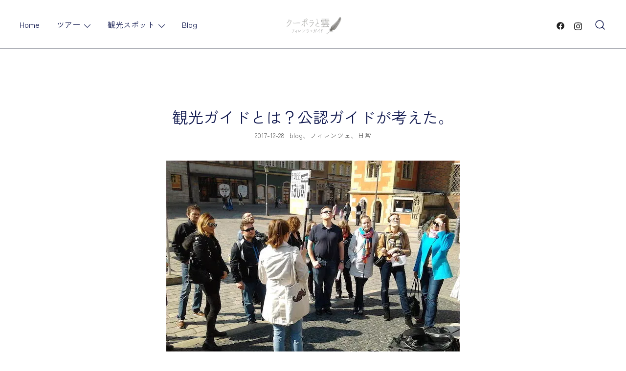

--- FILE ---
content_type: text/html; charset=UTF-8
request_url: https://cupola-e-nuvola.com/blog/che-sarebbe-guida-turistica
body_size: 28033
content:
<!doctype html>
<html lang="ja">
<head>
	<!-- Google Tag Manager -->
<script>(function(w,d,s,l,i){w[l]=w[l]||[];w[l].push({'gtm.start':
new Date().getTime(),event:'gtm.js'});var f=d.getElementsByTagName(s)[0],
j=d.createElement(s),dl=l!='dataLayer'?'&l='+l:'';j.async=true;j.src=
'https://www.googletagmanager.com/gtm.js?id='+i+dl;f.parentNode.insertBefore(j,f);
})(window,document,'script','dataLayer','GTM-KV2V8PZ');</script>
<!-- End Google Tag Manager -->
	<meta charset="UTF-8">
	<meta name="viewport" content="width=device-width, initial-scale=1">
	<link rel="profile" href="https://gmpg.org/xfn/11">

	<meta name='robots' content='index, follow, max-image-preview:large, max-snippet:-1, max-video-preview:-1' />

	<!-- This site is optimized with the Yoast SEO plugin v26.8 - https://yoast.com/product/yoast-seo-wordpress/ -->
	<title>観光ガイドとは？公認ガイドが考えた。 ・クーポラと雲・</title>
	<link rel="canonical" href="https://cupola-e-nuvola.com/blog/che-sarebbe-guida-turistica" />
	<meta property="og:locale" content="ja_JP" />
	<meta property="og:type" content="article" />
	<meta property="og:title" content="観光ガイドとは？公認ガイドが考えた。 ・クーポラと雲・" />
	<meta property="og:description" content="画像はwikipediaのフリーツアーイメージ ところで、私 [&hellip;]" />
	<meta property="og:url" content="https://cupola-e-nuvola.com/blog/che-sarebbe-guida-turistica" />
	<meta property="og:site_name" content="フィレンツェガイド・クーポラと雲・" />
	<meta property="article:publisher" content="https://www.facebook.com/cupolaenuvola/" />
	<meta property="article:author" content="https://www.facebook.com/cupolaenuvola" />
	<meta property="article:published_time" content="2017-12-28T16:01:36+00:00" />
	<meta property="article:modified_time" content="2024-08-22T18:58:48+00:00" />
	<meta property="og:image" content="https://cupola-e-nuvola.com/wp-content/uploads/2017/12/Free_guided_tour-wiki.jpg" />
	<meta property="og:image:width" content="600" />
	<meta property="og:image:height" content="450" />
	<meta property="og:image:type" content="image/jpeg" />
	<meta name="author" content="Cupola-e-Nuvola" />
	<meta name="twitter:card" content="summary_large_image" />
	<meta name="twitter:label1" content="執筆者" />
	<meta name="twitter:data1" content="Cupola-e-Nuvola" />
	<meta name="twitter:label2" content="推定読み取り時間" />
	<meta name="twitter:data2" content="23分" />
	<script type="application/ld+json" class="yoast-schema-graph">{"@context":"https://schema.org","@graph":[{"@type":"Article","@id":"https://cupola-e-nuvola.com/blog/che-sarebbe-guida-turistica#article","isPartOf":{"@id":"https://cupola-e-nuvola.com/blog/che-sarebbe-guida-turistica"},"author":{"name":"Cupola-e-Nuvola","@id":"https://cupola-e-nuvola.com/#/schema/person/3c9f5c3bb6fd066f249a1abf19210f63"},"headline":"観光ガイドとは？公認ガイドが考えた。","datePublished":"2017-12-28T16:01:36+00:00","dateModified":"2024-08-22T18:58:48+00:00","mainEntityOfPage":{"@id":"https://cupola-e-nuvola.com/blog/che-sarebbe-guida-turistica"},"wordCount":45,"publisher":{"@id":"https://cupola-e-nuvola.com/#organization"},"image":{"@id":"https://cupola-e-nuvola.com/blog/che-sarebbe-guida-turistica#primaryimage"},"thumbnailUrl":"https://cupola-e-nuvola.com/wp-content/uploads/2017/12/Free_guided_tour-wiki.jpg","keywords":["考"],"articleSection":["blog","フィレンツェ","日常"],"inLanguage":"ja"},{"@type":"WebPage","@id":"https://cupola-e-nuvola.com/blog/che-sarebbe-guida-turistica","url":"https://cupola-e-nuvola.com/blog/che-sarebbe-guida-turistica","name":"観光ガイドとは？公認ガイドが考えた。 ・クーポラと雲・","isPartOf":{"@id":"https://cupola-e-nuvola.com/#website"},"primaryImageOfPage":{"@id":"https://cupola-e-nuvola.com/blog/che-sarebbe-guida-turistica#primaryimage"},"image":{"@id":"https://cupola-e-nuvola.com/blog/che-sarebbe-guida-turistica#primaryimage"},"thumbnailUrl":"https://cupola-e-nuvola.com/wp-content/uploads/2017/12/Free_guided_tour-wiki.jpg","datePublished":"2017-12-28T16:01:36+00:00","dateModified":"2024-08-22T18:58:48+00:00","breadcrumb":{"@id":"https://cupola-e-nuvola.com/blog/che-sarebbe-guida-turistica#breadcrumb"},"inLanguage":"ja","potentialAction":[{"@type":"ReadAction","target":["https://cupola-e-nuvola.com/blog/che-sarebbe-guida-turistica"]}]},{"@type":"ImageObject","inLanguage":"ja","@id":"https://cupola-e-nuvola.com/blog/che-sarebbe-guida-turistica#primaryimage","url":"https://cupola-e-nuvola.com/wp-content/uploads/2017/12/Free_guided_tour-wiki.jpg","contentUrl":"https://cupola-e-nuvola.com/wp-content/uploads/2017/12/Free_guided_tour-wiki.jpg","width":600,"height":450,"caption":"観光ガイド　フリーツアー"},{"@type":"BreadcrumbList","@id":"https://cupola-e-nuvola.com/blog/che-sarebbe-guida-turistica#breadcrumb","itemListElement":[{"@type":"ListItem","position":1,"name":"Home","item":"https://cupola-e-nuvola.com/"},{"@type":"ListItem","position":2,"name":"観光ガイドとは？公認ガイドが考えた。"}]},{"@type":"WebSite","@id":"https://cupola-e-nuvola.com/#website","url":"https://cupola-e-nuvola.com/","name":"フィレンツェガイド・クーポラと雲・","description":"フィレンツェ観光　プライベートツアー","publisher":{"@id":"https://cupola-e-nuvola.com/#organization"},"potentialAction":[{"@type":"SearchAction","target":{"@type":"EntryPoint","urlTemplate":"https://cupola-e-nuvola.com/?s={search_term_string}"},"query-input":{"@type":"PropertyValueSpecification","valueRequired":true,"valueName":"search_term_string"}}],"inLanguage":"ja"},{"@type":"Organization","@id":"https://cupola-e-nuvola.com/#organization","name":"フィレンツェガイド・クーポラと雲・","url":"https://cupola-e-nuvola.com/","logo":{"@type":"ImageObject","inLanguage":"ja","@id":"https://cupola-e-nuvola.com/#/schema/logo/image/","url":"https://cupola-e-nuvola.com/wp-content/uploads/2024/04/cropped-2024-logo.png","contentUrl":"https://cupola-e-nuvola.com/wp-content/uploads/2024/04/cropped-2024-logo.png","width":960,"height":346,"caption":"フィレンツェガイド・クーポラと雲・"},"image":{"@id":"https://cupola-e-nuvola.com/#/schema/logo/image/"},"sameAs":["https://www.facebook.com/cupolaenuvola/","https://www.instagram.com/cupola.e.nuvola/"]},{"@type":"Person","@id":"https://cupola-e-nuvola.com/#/schema/person/3c9f5c3bb6fd066f249a1abf19210f63","name":"Cupola-e-Nuvola","image":{"@type":"ImageObject","inLanguage":"ja","@id":"https://cupola-e-nuvola.com/#/schema/person/image/","url":"https://secure.gravatar.com/avatar/2590bec49ac89bd8dfef0046c54e6f6b9d4790ffb053a3f320c3c5001a76cc52?s=96&d=blank&r=g","contentUrl":"https://secure.gravatar.com/avatar/2590bec49ac89bd8dfef0046c54e6f6b9d4790ffb053a3f320c3c5001a76cc52?s=96&d=blank&r=g","caption":"Cupola-e-Nuvola"},"description":"・クーポラと雲・OYAMA CHIZU・美術大学彫刻科出身フィレンツェ在住ライセンスガイド","sameAs":["https://www.facebook.com/cupolaenuvola","https://www.instagram.com/cupola.e.nuvola/"]}]}</script>
	<!-- / Yoast SEO plugin. -->


<style id='wp-img-auto-sizes-contain-inline-css'>
img:is([sizes=auto i],[sizes^="auto," i]){contain-intrinsic-size:3000px 1500px}
/*# sourceURL=wp-img-auto-sizes-contain-inline-css */
</style>
<style id='wp-block-library-inline-css'>
:root{--wp-block-synced-color:#7a00df;--wp-block-synced-color--rgb:122,0,223;--wp-bound-block-color:var(--wp-block-synced-color);--wp-editor-canvas-background:#ddd;--wp-admin-theme-color:#007cba;--wp-admin-theme-color--rgb:0,124,186;--wp-admin-theme-color-darker-10:#006ba1;--wp-admin-theme-color-darker-10--rgb:0,107,160.5;--wp-admin-theme-color-darker-20:#005a87;--wp-admin-theme-color-darker-20--rgb:0,90,135;--wp-admin-border-width-focus:2px}@media (min-resolution:192dpi){:root{--wp-admin-border-width-focus:1.5px}}.wp-element-button{cursor:pointer}:root .has-very-light-gray-background-color{background-color:#eee}:root .has-very-dark-gray-background-color{background-color:#313131}:root .has-very-light-gray-color{color:#eee}:root .has-very-dark-gray-color{color:#313131}:root .has-vivid-green-cyan-to-vivid-cyan-blue-gradient-background{background:linear-gradient(135deg,#00d084,#0693e3)}:root .has-purple-crush-gradient-background{background:linear-gradient(135deg,#34e2e4,#4721fb 50%,#ab1dfe)}:root .has-hazy-dawn-gradient-background{background:linear-gradient(135deg,#faaca8,#dad0ec)}:root .has-subdued-olive-gradient-background{background:linear-gradient(135deg,#fafae1,#67a671)}:root .has-atomic-cream-gradient-background{background:linear-gradient(135deg,#fdd79a,#004a59)}:root .has-nightshade-gradient-background{background:linear-gradient(135deg,#330968,#31cdcf)}:root .has-midnight-gradient-background{background:linear-gradient(135deg,#020381,#2874fc)}:root{--wp--preset--font-size--normal:16px;--wp--preset--font-size--huge:42px}.has-regular-font-size{font-size:1em}.has-larger-font-size{font-size:2.625em}.has-normal-font-size{font-size:var(--wp--preset--font-size--normal)}.has-huge-font-size{font-size:var(--wp--preset--font-size--huge)}.has-text-align-center{text-align:center}.has-text-align-left{text-align:left}.has-text-align-right{text-align:right}.has-fit-text{white-space:nowrap!important}#end-resizable-editor-section{display:none}.aligncenter{clear:both}.items-justified-left{justify-content:flex-start}.items-justified-center{justify-content:center}.items-justified-right{justify-content:flex-end}.items-justified-space-between{justify-content:space-between}.screen-reader-text{border:0;clip-path:inset(50%);height:1px;margin:-1px;overflow:hidden;padding:0;position:absolute;width:1px;word-wrap:normal!important}.screen-reader-text:focus{background-color:#ddd;clip-path:none;color:#444;display:block;font-size:1em;height:auto;left:5px;line-height:normal;padding:15px 23px 14px;text-decoration:none;top:5px;width:auto;z-index:100000}html :where(.has-border-color){border-style:solid}html :where([style*=border-top-color]){border-top-style:solid}html :where([style*=border-right-color]){border-right-style:solid}html :where([style*=border-bottom-color]){border-bottom-style:solid}html :where([style*=border-left-color]){border-left-style:solid}html :where([style*=border-width]){border-style:solid}html :where([style*=border-top-width]){border-top-style:solid}html :where([style*=border-right-width]){border-right-style:solid}html :where([style*=border-bottom-width]){border-bottom-style:solid}html :where([style*=border-left-width]){border-left-style:solid}html :where(img[class*=wp-image-]){height:auto;max-width:100%}:where(figure){margin:0 0 1em}html :where(.is-position-sticky){--wp-admin--admin-bar--position-offset:var(--wp-admin--admin-bar--height,0px)}@media screen and (max-width:600px){html :where(.is-position-sticky){--wp-admin--admin-bar--position-offset:0px}}

/*# sourceURL=wp-block-library-inline-css */
</style><style id='wp-block-image-inline-css'>
.wp-block-image>a,.wp-block-image>figure>a{display:inline-block}.wp-block-image img{box-sizing:border-box;height:auto;max-width:100%;vertical-align:bottom}@media not (prefers-reduced-motion){.wp-block-image img.hide{visibility:hidden}.wp-block-image img.show{animation:show-content-image .4s}}.wp-block-image[style*=border-radius] img,.wp-block-image[style*=border-radius]>a{border-radius:inherit}.wp-block-image.has-custom-border img{box-sizing:border-box}.wp-block-image.aligncenter{text-align:center}.wp-block-image.alignfull>a,.wp-block-image.alignwide>a{width:100%}.wp-block-image.alignfull img,.wp-block-image.alignwide img{height:auto;width:100%}.wp-block-image .aligncenter,.wp-block-image .alignleft,.wp-block-image .alignright,.wp-block-image.aligncenter,.wp-block-image.alignleft,.wp-block-image.alignright{display:table}.wp-block-image .aligncenter>figcaption,.wp-block-image .alignleft>figcaption,.wp-block-image .alignright>figcaption,.wp-block-image.aligncenter>figcaption,.wp-block-image.alignleft>figcaption,.wp-block-image.alignright>figcaption{caption-side:bottom;display:table-caption}.wp-block-image .alignleft{float:left;margin:.5em 1em .5em 0}.wp-block-image .alignright{float:right;margin:.5em 0 .5em 1em}.wp-block-image .aligncenter{margin-left:auto;margin-right:auto}.wp-block-image :where(figcaption){margin-bottom:1em;margin-top:.5em}.wp-block-image.is-style-circle-mask img{border-radius:9999px}@supports ((-webkit-mask-image:none) or (mask-image:none)) or (-webkit-mask-image:none){.wp-block-image.is-style-circle-mask img{border-radius:0;-webkit-mask-image:url('data:image/svg+xml;utf8,<svg viewBox="0 0 100 100" xmlns="http://www.w3.org/2000/svg"><circle cx="50" cy="50" r="50"/></svg>');mask-image:url('data:image/svg+xml;utf8,<svg viewBox="0 0 100 100" xmlns="http://www.w3.org/2000/svg"><circle cx="50" cy="50" r="50"/></svg>');mask-mode:alpha;-webkit-mask-position:center;mask-position:center;-webkit-mask-repeat:no-repeat;mask-repeat:no-repeat;-webkit-mask-size:contain;mask-size:contain}}:root :where(.wp-block-image.is-style-rounded img,.wp-block-image .is-style-rounded img){border-radius:9999px}.wp-block-image figure{margin:0}.wp-lightbox-container{display:flex;flex-direction:column;position:relative}.wp-lightbox-container img{cursor:zoom-in}.wp-lightbox-container img:hover+button{opacity:1}.wp-lightbox-container button{align-items:center;backdrop-filter:blur(16px) saturate(180%);background-color:#5a5a5a40;border:none;border-radius:4px;cursor:zoom-in;display:flex;height:20px;justify-content:center;opacity:0;padding:0;position:absolute;right:16px;text-align:center;top:16px;width:20px;z-index:100}@media not (prefers-reduced-motion){.wp-lightbox-container button{transition:opacity .2s ease}}.wp-lightbox-container button:focus-visible{outline:3px auto #5a5a5a40;outline:3px auto -webkit-focus-ring-color;outline-offset:3px}.wp-lightbox-container button:hover{cursor:pointer;opacity:1}.wp-lightbox-container button:focus{opacity:1}.wp-lightbox-container button:focus,.wp-lightbox-container button:hover,.wp-lightbox-container button:not(:hover):not(:active):not(.has-background){background-color:#5a5a5a40;border:none}.wp-lightbox-overlay{box-sizing:border-box;cursor:zoom-out;height:100vh;left:0;overflow:hidden;position:fixed;top:0;visibility:hidden;width:100%;z-index:100000}.wp-lightbox-overlay .close-button{align-items:center;cursor:pointer;display:flex;justify-content:center;min-height:40px;min-width:40px;padding:0;position:absolute;right:calc(env(safe-area-inset-right) + 16px);top:calc(env(safe-area-inset-top) + 16px);z-index:5000000}.wp-lightbox-overlay .close-button:focus,.wp-lightbox-overlay .close-button:hover,.wp-lightbox-overlay .close-button:not(:hover):not(:active):not(.has-background){background:none;border:none}.wp-lightbox-overlay .lightbox-image-container{height:var(--wp--lightbox-container-height);left:50%;overflow:hidden;position:absolute;top:50%;transform:translate(-50%,-50%);transform-origin:top left;width:var(--wp--lightbox-container-width);z-index:9999999999}.wp-lightbox-overlay .wp-block-image{align-items:center;box-sizing:border-box;display:flex;height:100%;justify-content:center;margin:0;position:relative;transform-origin:0 0;width:100%;z-index:3000000}.wp-lightbox-overlay .wp-block-image img{height:var(--wp--lightbox-image-height);min-height:var(--wp--lightbox-image-height);min-width:var(--wp--lightbox-image-width);width:var(--wp--lightbox-image-width)}.wp-lightbox-overlay .wp-block-image figcaption{display:none}.wp-lightbox-overlay button{background:none;border:none}.wp-lightbox-overlay .scrim{background-color:#fff;height:100%;opacity:.9;position:absolute;width:100%;z-index:2000000}.wp-lightbox-overlay.active{visibility:visible}@media not (prefers-reduced-motion){.wp-lightbox-overlay.active{animation:turn-on-visibility .25s both}.wp-lightbox-overlay.active img{animation:turn-on-visibility .35s both}.wp-lightbox-overlay.show-closing-animation:not(.active){animation:turn-off-visibility .35s both}.wp-lightbox-overlay.show-closing-animation:not(.active) img{animation:turn-off-visibility .25s both}.wp-lightbox-overlay.zoom.active{animation:none;opacity:1;visibility:visible}.wp-lightbox-overlay.zoom.active .lightbox-image-container{animation:lightbox-zoom-in .4s}.wp-lightbox-overlay.zoom.active .lightbox-image-container img{animation:none}.wp-lightbox-overlay.zoom.active .scrim{animation:turn-on-visibility .4s forwards}.wp-lightbox-overlay.zoom.show-closing-animation:not(.active){animation:none}.wp-lightbox-overlay.zoom.show-closing-animation:not(.active) .lightbox-image-container{animation:lightbox-zoom-out .4s}.wp-lightbox-overlay.zoom.show-closing-animation:not(.active) .lightbox-image-container img{animation:none}.wp-lightbox-overlay.zoom.show-closing-animation:not(.active) .scrim{animation:turn-off-visibility .4s forwards}}@keyframes show-content-image{0%{visibility:hidden}99%{visibility:hidden}to{visibility:visible}}@keyframes turn-on-visibility{0%{opacity:0}to{opacity:1}}@keyframes turn-off-visibility{0%{opacity:1;visibility:visible}99%{opacity:0;visibility:visible}to{opacity:0;visibility:hidden}}@keyframes lightbox-zoom-in{0%{transform:translate(calc((-100vw + var(--wp--lightbox-scrollbar-width))/2 + var(--wp--lightbox-initial-left-position)),calc(-50vh + var(--wp--lightbox-initial-top-position))) scale(var(--wp--lightbox-scale))}to{transform:translate(-50%,-50%) scale(1)}}@keyframes lightbox-zoom-out{0%{transform:translate(-50%,-50%) scale(1);visibility:visible}99%{visibility:visible}to{transform:translate(calc((-100vw + var(--wp--lightbox-scrollbar-width))/2 + var(--wp--lightbox-initial-left-position)),calc(-50vh + var(--wp--lightbox-initial-top-position))) scale(var(--wp--lightbox-scale));visibility:hidden}}
/*# sourceURL=https://cupola-e-nuvola.com/wp-includes/blocks/image/style.min.css */
</style>
<style id='global-styles-inline-css'>
:root{--wp--preset--aspect-ratio--square: 1;--wp--preset--aspect-ratio--4-3: 4/3;--wp--preset--aspect-ratio--3-4: 3/4;--wp--preset--aspect-ratio--3-2: 3/2;--wp--preset--aspect-ratio--2-3: 2/3;--wp--preset--aspect-ratio--16-9: 16/9;--wp--preset--aspect-ratio--9-16: 9/16;--wp--preset--color--black: #000000;--wp--preset--color--cyan-bluish-gray: #abb8c3;--wp--preset--color--white: #ffffff;--wp--preset--color--pale-pink: #f78da7;--wp--preset--color--vivid-red: #cf2e2e;--wp--preset--color--luminous-vivid-orange: #ff6900;--wp--preset--color--luminous-vivid-amber: #fcb900;--wp--preset--color--light-green-cyan: #7bdcb5;--wp--preset--color--vivid-green-cyan: #00d084;--wp--preset--color--pale-cyan-blue: #8ed1fc;--wp--preset--color--vivid-cyan-blue: #0693e3;--wp--preset--color--vivid-purple: #9b51e0;--wp--preset--color--color-0: #E97B6B;--wp--preset--color--color-1: #C84835;--wp--preset--color--color-2: #131B51;--wp--preset--color--color-3: #3E425B;--wp--preset--color--color-4: #A1A3AC;--wp--preset--color--color-5: #F7EAE8;--wp--preset--color--color-6: #FFFFFF;--wp--preset--color--color-7: #FFFFFF;--wp--preset--gradient--vivid-cyan-blue-to-vivid-purple: linear-gradient(135deg,rgb(6,147,227) 0%,rgb(155,81,224) 100%);--wp--preset--gradient--light-green-cyan-to-vivid-green-cyan: linear-gradient(135deg,rgb(122,220,180) 0%,rgb(0,208,130) 100%);--wp--preset--gradient--luminous-vivid-amber-to-luminous-vivid-orange: linear-gradient(135deg,rgb(252,185,0) 0%,rgb(255,105,0) 100%);--wp--preset--gradient--luminous-vivid-orange-to-vivid-red: linear-gradient(135deg,rgb(255,105,0) 0%,rgb(207,46,46) 100%);--wp--preset--gradient--very-light-gray-to-cyan-bluish-gray: linear-gradient(135deg,rgb(238,238,238) 0%,rgb(169,184,195) 100%);--wp--preset--gradient--cool-to-warm-spectrum: linear-gradient(135deg,rgb(74,234,220) 0%,rgb(151,120,209) 20%,rgb(207,42,186) 40%,rgb(238,44,130) 60%,rgb(251,105,98) 80%,rgb(254,248,76) 100%);--wp--preset--gradient--blush-light-purple: linear-gradient(135deg,rgb(255,206,236) 0%,rgb(152,150,240) 100%);--wp--preset--gradient--blush-bordeaux: linear-gradient(135deg,rgb(254,205,165) 0%,rgb(254,45,45) 50%,rgb(107,0,62) 100%);--wp--preset--gradient--luminous-dusk: linear-gradient(135deg,rgb(255,203,112) 0%,rgb(199,81,192) 50%,rgb(65,88,208) 100%);--wp--preset--gradient--pale-ocean: linear-gradient(135deg,rgb(255,245,203) 0%,rgb(182,227,212) 50%,rgb(51,167,181) 100%);--wp--preset--gradient--electric-grass: linear-gradient(135deg,rgb(202,248,128) 0%,rgb(113,206,126) 100%);--wp--preset--gradient--midnight: linear-gradient(135deg,rgb(2,3,129) 0%,rgb(40,116,252) 100%);--wp--preset--font-size--small: 14px;--wp--preset--font-size--medium: 20px;--wp--preset--font-size--large: 18px;--wp--preset--font-size--x-large: 42px;--wp--preset--font-size--normal: 16px;--wp--preset--font-size--larger: 24px;--wp--preset--font-size--extra-large: 32px;--wp--preset--font-size--huge: 48px;--wp--preset--font-size--gigantic: 64px;--wp--preset--spacing--20: 0.44rem;--wp--preset--spacing--30: 0.67rem;--wp--preset--spacing--40: 1rem;--wp--preset--spacing--50: 1.5rem;--wp--preset--spacing--60: 2.25rem;--wp--preset--spacing--70: 3.38rem;--wp--preset--spacing--80: 5.06rem;--wp--preset--shadow--natural: 6px 6px 9px rgba(0, 0, 0, 0.2);--wp--preset--shadow--deep: 12px 12px 50px rgba(0, 0, 0, 0.4);--wp--preset--shadow--sharp: 6px 6px 0px rgba(0, 0, 0, 0.2);--wp--preset--shadow--outlined: 6px 6px 0px -3px rgb(255, 255, 255), 6px 6px rgb(0, 0, 0);--wp--preset--shadow--crisp: 6px 6px 0px rgb(0, 0, 0);}:root :where(.is-layout-flow) > :first-child{margin-block-start: 0;}:root :where(.is-layout-flow) > :last-child{margin-block-end: 0;}:root :where(.is-layout-flow) > *{margin-block-start: 24px;margin-block-end: 0;}:root :where(.is-layout-constrained) > :first-child{margin-block-start: 0;}:root :where(.is-layout-constrained) > :last-child{margin-block-end: 0;}:root :where(.is-layout-constrained) > *{margin-block-start: 24px;margin-block-end: 0;}:root :where(.is-layout-flex){gap: 24px;}:root :where(.is-layout-grid){gap: 24px;}body .is-layout-flex{display: flex;}.is-layout-flex{flex-wrap: wrap;align-items: center;}.is-layout-flex > :is(*, div){margin: 0;}body .is-layout-grid{display: grid;}.is-layout-grid > :is(*, div){margin: 0;}.has-black-color{color: var(--wp--preset--color--black) !important;}.has-cyan-bluish-gray-color{color: var(--wp--preset--color--cyan-bluish-gray) !important;}.has-white-color{color: var(--wp--preset--color--white) !important;}.has-pale-pink-color{color: var(--wp--preset--color--pale-pink) !important;}.has-vivid-red-color{color: var(--wp--preset--color--vivid-red) !important;}.has-luminous-vivid-orange-color{color: var(--wp--preset--color--luminous-vivid-orange) !important;}.has-luminous-vivid-amber-color{color: var(--wp--preset--color--luminous-vivid-amber) !important;}.has-light-green-cyan-color{color: var(--wp--preset--color--light-green-cyan) !important;}.has-vivid-green-cyan-color{color: var(--wp--preset--color--vivid-green-cyan) !important;}.has-pale-cyan-blue-color{color: var(--wp--preset--color--pale-cyan-blue) !important;}.has-vivid-cyan-blue-color{color: var(--wp--preset--color--vivid-cyan-blue) !important;}.has-vivid-purple-color{color: var(--wp--preset--color--vivid-purple) !important;}.has-color-0-color{color: var(--wp--preset--color--color-0) !important;}.has-color-1-color{color: var(--wp--preset--color--color-1) !important;}.has-color-2-color{color: var(--wp--preset--color--color-2) !important;}.has-color-3-color{color: var(--wp--preset--color--color-3) !important;}.has-color-4-color{color: var(--wp--preset--color--color-4) !important;}.has-color-5-color{color: var(--wp--preset--color--color-5) !important;}.has-color-6-color{color: var(--wp--preset--color--color-6) !important;}.has-color-7-color{color: var(--wp--preset--color--color-7) !important;}.has-black-background-color{background-color: var(--wp--preset--color--black) !important;}.has-cyan-bluish-gray-background-color{background-color: var(--wp--preset--color--cyan-bluish-gray) !important;}.has-white-background-color{background-color: var(--wp--preset--color--white) !important;}.has-pale-pink-background-color{background-color: var(--wp--preset--color--pale-pink) !important;}.has-vivid-red-background-color{background-color: var(--wp--preset--color--vivid-red) !important;}.has-luminous-vivid-orange-background-color{background-color: var(--wp--preset--color--luminous-vivid-orange) !important;}.has-luminous-vivid-amber-background-color{background-color: var(--wp--preset--color--luminous-vivid-amber) !important;}.has-light-green-cyan-background-color{background-color: var(--wp--preset--color--light-green-cyan) !important;}.has-vivid-green-cyan-background-color{background-color: var(--wp--preset--color--vivid-green-cyan) !important;}.has-pale-cyan-blue-background-color{background-color: var(--wp--preset--color--pale-cyan-blue) !important;}.has-vivid-cyan-blue-background-color{background-color: var(--wp--preset--color--vivid-cyan-blue) !important;}.has-vivid-purple-background-color{background-color: var(--wp--preset--color--vivid-purple) !important;}.has-color-0-background-color{background-color: var(--wp--preset--color--color-0) !important;}.has-color-1-background-color{background-color: var(--wp--preset--color--color-1) !important;}.has-color-2-background-color{background-color: var(--wp--preset--color--color-2) !important;}.has-color-3-background-color{background-color: var(--wp--preset--color--color-3) !important;}.has-color-4-background-color{background-color: var(--wp--preset--color--color-4) !important;}.has-color-5-background-color{background-color: var(--wp--preset--color--color-5) !important;}.has-color-6-background-color{background-color: var(--wp--preset--color--color-6) !important;}.has-color-7-background-color{background-color: var(--wp--preset--color--color-7) !important;}.has-black-border-color{border-color: var(--wp--preset--color--black) !important;}.has-cyan-bluish-gray-border-color{border-color: var(--wp--preset--color--cyan-bluish-gray) !important;}.has-white-border-color{border-color: var(--wp--preset--color--white) !important;}.has-pale-pink-border-color{border-color: var(--wp--preset--color--pale-pink) !important;}.has-vivid-red-border-color{border-color: var(--wp--preset--color--vivid-red) !important;}.has-luminous-vivid-orange-border-color{border-color: var(--wp--preset--color--luminous-vivid-orange) !important;}.has-luminous-vivid-amber-border-color{border-color: var(--wp--preset--color--luminous-vivid-amber) !important;}.has-light-green-cyan-border-color{border-color: var(--wp--preset--color--light-green-cyan) !important;}.has-vivid-green-cyan-border-color{border-color: var(--wp--preset--color--vivid-green-cyan) !important;}.has-pale-cyan-blue-border-color{border-color: var(--wp--preset--color--pale-cyan-blue) !important;}.has-vivid-cyan-blue-border-color{border-color: var(--wp--preset--color--vivid-cyan-blue) !important;}.has-vivid-purple-border-color{border-color: var(--wp--preset--color--vivid-purple) !important;}.has-color-0-border-color{border-color: var(--wp--preset--color--color-0) !important;}.has-color-1-border-color{border-color: var(--wp--preset--color--color-1) !important;}.has-color-2-border-color{border-color: var(--wp--preset--color--color-2) !important;}.has-color-3-border-color{border-color: var(--wp--preset--color--color-3) !important;}.has-color-4-border-color{border-color: var(--wp--preset--color--color-4) !important;}.has-color-5-border-color{border-color: var(--wp--preset--color--color-5) !important;}.has-color-6-border-color{border-color: var(--wp--preset--color--color-6) !important;}.has-color-7-border-color{border-color: var(--wp--preset--color--color-7) !important;}.has-vivid-cyan-blue-to-vivid-purple-gradient-background{background: var(--wp--preset--gradient--vivid-cyan-blue-to-vivid-purple) !important;}.has-light-green-cyan-to-vivid-green-cyan-gradient-background{background: var(--wp--preset--gradient--light-green-cyan-to-vivid-green-cyan) !important;}.has-luminous-vivid-amber-to-luminous-vivid-orange-gradient-background{background: var(--wp--preset--gradient--luminous-vivid-amber-to-luminous-vivid-orange) !important;}.has-luminous-vivid-orange-to-vivid-red-gradient-background{background: var(--wp--preset--gradient--luminous-vivid-orange-to-vivid-red) !important;}.has-very-light-gray-to-cyan-bluish-gray-gradient-background{background: var(--wp--preset--gradient--very-light-gray-to-cyan-bluish-gray) !important;}.has-cool-to-warm-spectrum-gradient-background{background: var(--wp--preset--gradient--cool-to-warm-spectrum) !important;}.has-blush-light-purple-gradient-background{background: var(--wp--preset--gradient--blush-light-purple) !important;}.has-blush-bordeaux-gradient-background{background: var(--wp--preset--gradient--blush-bordeaux) !important;}.has-luminous-dusk-gradient-background{background: var(--wp--preset--gradient--luminous-dusk) !important;}.has-pale-ocean-gradient-background{background: var(--wp--preset--gradient--pale-ocean) !important;}.has-electric-grass-gradient-background{background: var(--wp--preset--gradient--electric-grass) !important;}.has-midnight-gradient-background{background: var(--wp--preset--gradient--midnight) !important;}.has-small-font-size{font-size: var(--wp--preset--font-size--small) !important;}.has-medium-font-size{font-size: var(--wp--preset--font-size--medium) !important;}.has-large-font-size{font-size: var(--wp--preset--font-size--large) !important;}.has-x-large-font-size{font-size: var(--wp--preset--font-size--x-large) !important;}.has-normal-font-size{font-size: var(--wp--preset--font-size--normal) !important;}.has-larger-font-size{font-size: var(--wp--preset--font-size--larger) !important;}.has-extra-large-font-size{font-size: var(--wp--preset--font-size--extra-large) !important;}.has-huge-font-size{font-size: var(--wp--preset--font-size--huge) !important;}.has-gigantic-font-size{font-size: var(--wp--preset--font-size--gigantic) !important;}
/*# sourceURL=global-styles-inline-css */
</style>

<style id='classic-theme-styles-inline-css'>
/*! This file is auto-generated */
.wp-block-button__link{color:#fff;background-color:#32373c;border-radius:9999px;box-shadow:none;text-decoration:none;padding:calc(.667em + 2px) calc(1.333em + 2px);font-size:1.125em}.wp-block-file__button{background:#32373c;color:#fff;text-decoration:none}
/*# sourceURL=/wp-includes/css/classic-themes.min.css */
</style>
<link rel='stylesheet' id='toc-screen-css' href='https://cupola-e-nuvola.com/wp-content/plugins/table-of-contents-plus/screen.min.css?ver=2411.1' media='all' />
<link rel='stylesheet' id='botiga-google-fonts-css' href='https://cupola-e-nuvola.com/wp-content/fonts/4d18c97efd88f4e50543d6f9df48fc95.css?ver=2.4.0' media='all' />
<link rel='stylesheet' id='botiga-bhfb-css' href='https://cupola-e-nuvola.com/wp-content/themes/botiga/assets/css/botiga-bhfb.min.css?ver=2.4.0' media='all' />
<link rel='stylesheet' id='botiga-style-min-css' href='https://cupola-e-nuvola.com/wp-content/themes/botiga/assets/css/styles.min.css?ver=2.4.0' media='all' />
<link rel='stylesheet' id='botiga-custom-styles-css' href='https://cupola-e-nuvola.com/wp-content/uploads/botiga/custom-styles.css?ver=1768648791' media='all' />
<link rel='stylesheet' id='botiga-style-css' href='https://cupola-e-nuvola.com/wp-content/themes/botiga/style.css?ver=2.4.0' media='all' />
<link rel='stylesheet' id='wp-block-paragraph-css' href='https://cupola-e-nuvola.com/wp-includes/blocks/paragraph/style.min.css?ver=6.9' media='all' />
<link rel='stylesheet' id='wp-block-heading-css' href='https://cupola-e-nuvola.com/wp-includes/blocks/heading/style.min.css?ver=6.9' media='all' />
<script src="https://cupola-e-nuvola.com/wp-includes/js/jquery/jquery.min.js?ver=3.7.1" id="jquery-core-js"></script>
<script src="https://cupola-e-nuvola.com/wp-includes/js/jquery/jquery-migrate.min.js?ver=3.4.1" id="jquery-migrate-js"></script>
<link rel="pingback" href="https://cupola-e-nuvola.com/xmlrpc.php">		<style type="text/css">
					.site-title,
			.site-description {
				position: absolute;
				clip: rect(1px, 1px, 1px, 1px);
				}
					</style>
		<style id="custom-background-css">
body.custom-background { background-color: #FFFFFF; }
</style>
	<link rel="icon" href="https://cupola-e-nuvola.com/wp-content/uploads/2017/01/cropped--32x32.jpg" sizes="32x32" />
<link rel="icon" href="https://cupola-e-nuvola.com/wp-content/uploads/2017/01/cropped--192x192.jpg" sizes="192x192" />
<link rel="apple-touch-icon" href="https://cupola-e-nuvola.com/wp-content/uploads/2017/01/cropped--180x180.jpg" />
<meta name="msapplication-TileImage" content="https://cupola-e-nuvola.com/wp-content/uploads/2017/01/cropped--270x270.jpg" />
	
</head>

<body class="wp-singular post-template-default single single-post postid-5955 single-format-standard custom-background wp-custom-logo wp-embed-responsive wp-theme-botiga header-header_layout_1 blog-single-layout1 botiga-site-layout-default has-bhfb-builder" itemscope="itemscope" itemtype="https://schema.org/Article">
	<!-- Google Tag Manager (noscript) -->
<noscript><iframe src="https://www.googletagmanager.com/ns.html?id=GTM-KV2V8PZ"
height="0" width="0" style="display:none;visibility:hidden"></iframe></noscript>
<!-- End Google Tag Manager (noscript) -->


<div id="page" class="site">

	<a class="skip-link screen-reader-text" href="#primary">コンテンツにスキップ</a>

	
            
			<header class="bhfb bhfb-header bhfb-desktop" itemscope="itemscope" itemtype="https://schema.org/WPHeader"> 
                
                <div class="bhfb-rows">
                    
                        <div class="bhfb-row-wrapper bhfb-above_header_row bt-d-none" style="">

                            
                            
<div class="container-fluid">
    <div class="bhfb-row bhfb-cols-3 bhfb-cols-layout-equal-desktop bhfb-cols-layout-equal-tablet bhfb-is-row-empty">
                    
            <div class="bhfb-column bhfb-column-1">
                
                
                
            </div>

                    
            <div class="bhfb-column bhfb-column-2">
                
                
                
            </div>

                    
            <div class="bhfb-column bhfb-column-3">
                
                
                
            </div>

            </div>
</div>

                                                    </div>

                    
                        <div class="bhfb-row-wrapper bhfb-main_header_row" style="">

                            
                            
<div class="container-fluid">
    <div class="bhfb-row bhfb-cols-3 bhfb-cols-layout-equal-desktop bhfb-cols-layout-equal-tablet">
                    
            <div class="bhfb-column bhfb-column-1">
                
                
                <div class="bhfb-builder-item bhfb-component-menu" data-component-id="menu">        <nav id="site-navigation" class="botiga-dropdown main-navigation with-hover-delay" itemscope="itemscope" itemtype="https://schema.org/SiteNavigationElement">
            <div class="menu-menu-1-container"><ul id="primary-menu" class="botiga-dropdown-ul menu"><li id="menu-item-568" class="menu-item menu-item-type-post_type menu-item-object-page menu-item-home menu-item-568 botiga-dropdown-li"><a href="https://cupola-e-nuvola.com/" class="botiga-dropdown-link">Home</a></li>
<li id="menu-item-14474" class="menu-item menu-item-type-custom menu-item-object-custom menu-item-has-children menu-item-14474 botiga-dropdown-li"><a class="botiga-dropdown-link">ツアー</a><span tabindex=0 class="dropdown-symbol"><i class="ws-svg-icon"><svg xmlns="http://www.w3.org/2000/svg" viewBox="0 0 512.011 512.011"><path d="M505.755 123.592c-8.341-8.341-21.824-8.341-30.165 0L256.005 343.176 36.421 123.592c-8.341-8.341-21.824-8.341-30.165 0s-8.341 21.824 0 30.165l234.667 234.667a21.275 21.275 0 0015.083 6.251 21.275 21.275 0 0015.083-6.251l234.667-234.667c8.34-8.341 8.34-21.824-.001-30.165z" /></svg></i></span>
<ul class="sub-menu botiga-dropdown-ul">
	<li id="menu-item-6673" class="menu-item menu-item-type-post_type menu-item-object-page menu-item-has-children menu-item-6673 botiga-dropdown-li"><a href="https://cupola-e-nuvola.com/short-tours" class="botiga-dropdown-link">ショートツアー</a><span tabindex=0 class="dropdown-symbol"><i class="ws-svg-icon"><svg xmlns="http://www.w3.org/2000/svg" viewBox="0 0 512.011 512.011"><path d="M505.755 123.592c-8.341-8.341-21.824-8.341-30.165 0L256.005 343.176 36.421 123.592c-8.341-8.341-21.824-8.341-30.165 0s-8.341 21.824 0 30.165l234.667 234.667a21.275 21.275 0 0015.083 6.251 21.275 21.275 0 0015.083-6.251l234.667-234.667c8.34-8.341 8.34-21.824-.001-30.165z" /></svg></i></span>
	<ul class="sub-menu botiga-dropdown-ul">
		<li id="menu-item-14703" class="menu-item menu-item-type-post_type menu-item-object-page menu-item-14703 botiga-dropdown-li"><a href="https://cupola-e-nuvola.com/short-tours/uffizi" class="botiga-dropdown-link">ウフィツィ美術館 ◆2.5hツアー</a></li>
		<li id="menu-item-14702" class="menu-item menu-item-type-post_type menu-item-object-page menu-item-14702 botiga-dropdown-li"><a href="https://cupola-e-nuvola.com/short-tours/accademia" class="botiga-dropdown-link">アカデミア美術館◆1.5hツアー</a></li>
		<li id="menu-item-14705" class="menu-item menu-item-type-post_type menu-item-object-page menu-item-14705 botiga-dropdown-li"><a href="https://cupola-e-nuvola.com/short-tours/palazzo-vecchio" class="botiga-dropdown-link">ヴェッキオ宮殿◆1.5hツアー</a></li>
		<li id="menu-item-14707" class="menu-item menu-item-type-post_type menu-item-object-page menu-item-14707 botiga-dropdown-li"><a href="https://cupola-e-nuvola.com/short-tours/cappelle-medicee-san-lorenzo" class="botiga-dropdown-link">メディチ家礼拝堂とサン・ロレンツォ教会◆2hツアー</a></li>
		<li id="menu-item-14704" class="menu-item menu-item-type-post_type menu-item-object-page menu-item-14704 botiga-dropdown-li"><a href="https://cupola-e-nuvola.com/short-tours/palatina-pitti" class="botiga-dropdown-link">パラティーナ美術館/ピッティ宮殿内◆2hツアー</a></li>
	</ul>
</li>
	<li id="menu-item-6672" class="menu-item menu-item-type-post_type menu-item-object-page menu-item-has-children menu-item-6672 botiga-dropdown-li"><a href="https://cupola-e-nuvola.com/tour-a-tema" class="botiga-dropdown-link">テーマ別ツアー</a><span tabindex=0 class="dropdown-symbol"><i class="ws-svg-icon"><svg xmlns="http://www.w3.org/2000/svg" viewBox="0 0 512.011 512.011"><path d="M505.755 123.592c-8.341-8.341-21.824-8.341-30.165 0L256.005 343.176 36.421 123.592c-8.341-8.341-21.824-8.341-30.165 0s-8.341 21.824 0 30.165l234.667 234.667a21.275 21.275 0 0015.083 6.251 21.275 21.275 0 0015.083-6.251l234.667-234.667c8.34-8.341 8.34-21.824-.001-30.165z" /></svg></i></span>
	<ul class="sub-menu botiga-dropdown-ul">
		<li id="menu-item-14711" class="menu-item menu-item-type-post_type menu-item-object-page menu-item-14711 botiga-dropdown-li"><a href="https://cupola-e-nuvola.com/tour-a-tema/duomo-di-firenze" class="botiga-dropdown-link">● クーポラとフィレンツェ大聖堂ツアー</a></li>
		<li id="menu-item-14709" class="menu-item menu-item-type-post_type menu-item-object-page menu-item-14709 botiga-dropdown-li"><a href="https://cupola-e-nuvola.com/tour-a-tema/rinascimento-i-medici" class="botiga-dropdown-link">● ルネサンス・メディチ家と花の都ツアー</a></li>
		<li id="menu-item-14701" class="menu-item menu-item-type-post_type menu-item-object-page menu-item-14701 botiga-dropdown-li"><a href="https://cupola-e-nuvola.com/tour-a-tema/accademia-uffizi-duomo" class="botiga-dropdown-link">● アカデミア+ウフィツィ+大聖堂ツアー</a></li>
		<li id="menu-item-14708" class="menu-item menu-item-type-post_type menu-item-object-page menu-item-14708 botiga-dropdown-li"><a href="https://cupola-e-nuvola.com/tour-a-tema/michelangelo" class="botiga-dropdown-link">● ミケランジェロツアー　</a></li>
		<li id="menu-item-14712" class="menu-item menu-item-type-post_type menu-item-object-page menu-item-14712 botiga-dropdown-li"><a href="https://cupola-e-nuvola.com/tour-a-tema/lunedi" class="botiga-dropdown-link">● 月曜日ツアー</a></li>
	</ul>
</li>
	<li id="menu-item-6581" class="menu-item menu-item-type-post_type menu-item-object-page menu-item-6581 botiga-dropdown-li"><a href="https://cupola-e-nuvola.com/tour-su-misura" class="botiga-dropdown-link">|| プライベートツアー カスタムプラン||</a></li>
</ul>
</li>
<li id="menu-item-11899" class="menu-item menu-item-type-custom menu-item-object-custom menu-item-has-children menu-item-11899 botiga-dropdown-li"><a class="botiga-dropdown-link">観光スポット</a><span tabindex=0 class="dropdown-symbol"><i class="ws-svg-icon"><svg xmlns="http://www.w3.org/2000/svg" viewBox="0 0 512.011 512.011"><path d="M505.755 123.592c-8.341-8.341-21.824-8.341-30.165 0L256.005 343.176 36.421 123.592c-8.341-8.341-21.824-8.341-30.165 0s-8.341 21.824 0 30.165l234.667 234.667a21.275 21.275 0 0015.083 6.251 21.275 21.275 0 0015.083-6.251l234.667-234.667c8.34-8.341 8.34-21.824-.001-30.165z" /></svg></i></span>
<ul class="sub-menu botiga-dropdown-ul">
	<li id="menu-item-564" class="menu-item menu-item-type-post_type menu-item-object-page menu-item-564 botiga-dropdown-li"><a href="https://cupola-e-nuvola.com/firenze" class="botiga-dropdown-link">フィレンツェ 見どころ</a></li>
	<li id="menu-item-11711" class="menu-item menu-item-type-post_type menu-item-object-page menu-item-11711 botiga-dropdown-li"><a href="https://cupola-e-nuvola.com/italia-portale" class="botiga-dropdown-link">イタリア 各所 見どころ</a></li>
	<li id="menu-item-1758" class="menu-item menu-item-type-post_type menu-item-object-page menu-item-1758 botiga-dropdown-li"><a href="https://cupola-e-nuvola.com/info-utili" class="botiga-dropdown-link">旅のInfo</a></li>
</ul>
</li>
<li id="menu-item-567" class="menu-item menu-item-type-post_type menu-item-object-page current_page_parent menu-item-567 botiga-dropdown-li"><a href="https://cupola-e-nuvola.com/blog" class="botiga-dropdown-link">Blog</a></li>
</ul></div>        </nav><!-- #site-navigation -->
    </div>
            </div>

                    
            <div class="bhfb-column bhfb-column-2">
                
                
                
<div class="bhfb-builder-item bhfb-component-logo" data-component-id="logo">
        <div class="site-branding" itemscope="itemscope" itemtype="https://schema.org/Brand">
        <a href="https://cupola-e-nuvola.com/" class="custom-logo-link" rel="home"><img width="960" height="346" src="https://cupola-e-nuvola.com/wp-content/uploads/2024/04/cropped-2024-logo.png" class="custom-logo" alt="フィレンツェガイド・クーポラと雲・" decoding="async" fetchpriority="high" srcset="https://cupola-e-nuvola.com/wp-content/uploads/2024/04/cropped-2024-logo.png 960w, https://cupola-e-nuvola.com/wp-content/uploads/2024/04/cropped-2024-logo-300x108.png 300w, https://cupola-e-nuvola.com/wp-content/uploads/2024/04/cropped-2024-logo-768x277.png 768w, https://cupola-e-nuvola.com/wp-content/uploads/2024/04/cropped-2024-logo-230x83.png 230w, https://cupola-e-nuvola.com/wp-content/uploads/2024/04/cropped-2024-logo-350x126.png 350w, https://cupola-e-nuvola.com/wp-content/uploads/2024/04/cropped-2024-logo-480x173.png 480w" sizes="(max-width: 960px) 100vw, 960px" itemprop="image" /></a>            <p class="site-title"><a href="https://cupola-e-nuvola.com/" rel="home">フィレンツェガイド・クーポラと雲・</a></p>
                        <p class="site-description">フィレンツェ観光　プライベートツアー</p>
            </div><!-- .site-branding -->
</div>
            </div>

                    
            <div class="bhfb-column bhfb-column-3">
                
                
                <div class="bhfb-builder-item bhfb-component-social" data-component-id="social"><div class="social-profile"><a target="_blank" href="https://www.facebook.com/cupolaenuvola/" title="facebook の SNS リンク。"><i class="ws-svg-icon"><svg xmlns="http://www.w3.org/2000/svg" viewBox="0 0 512 512"><path d="M504 256C504 119 393 8 256 8S8 119 8 256c0 123.78 90.69 226.38 209.25 245V327.69h-63V256h63v-54.64c0-62.15 37-96.48 93.67-96.48 27.14 0 55.52 4.84 55.52 4.84v61h-31.28c-30.8 0-40.41 19.12-40.41 38.73V256h68.78l-11 71.69h-57.78V501C413.31 482.38 504 379.78 504 256z" /></svg></i></a><a target="_blank" href="https://www.instagram.com/cupola.e.nuvola/" title="instagram の SNS リンク。"><i class="ws-svg-icon"><svg xmlns="http://www.w3.org/2000/svg" viewBox="0 0 448 512"><path d="M224.1 141c-63.6 0-114.9 51.3-114.9 114.9s51.3 114.9 114.9 114.9S339 319.5 339 255.9 287.7 141 224.1 141zm0 189.6c-41.1 0-74.7-33.5-74.7-74.7s33.5-74.7 74.7-74.7 74.7 33.5 74.7 74.7-33.6 74.7-74.7 74.7zm146.4-194.3c0 14.9-12 26.8-26.8 26.8-14.9 0-26.8-12-26.8-26.8s12-26.8 26.8-26.8 26.8 12 26.8 26.8zm76.1 27.2c-1.7-35.9-9.9-67.7-36.2-93.9-26.2-26.2-58-34.4-93.9-36.2-37-2.1-147.9-2.1-184.9 0-35.8 1.7-67.6 9.9-93.9 36.1s-34.4 58-36.2 93.9c-2.1 37-2.1 147.9 0 184.9 1.7 35.9 9.9 67.7 36.2 93.9s58 34.4 93.9 36.2c37 2.1 147.9 2.1 184.9 0 35.9-1.7 67.7-9.9 93.9-36.2 26.2-26.2 34.4-58 36.2-93.9 2.1-37 2.1-147.8 0-184.8zM398.8 388c-7.8 19.6-22.9 34.7-42.6 42.6-29.5 11.7-99.5 9-132.1 9s-102.7 2.6-132.1-9c-19.6-7.8-34.7-22.9-42.6-42.6-11.7-29.5-9-99.5-9-132.1s-2.6-102.7 9-132.1c7.8-19.6 22.9-34.7 42.6-42.6 29.5-11.7 99.5-9 132.1-9s102.7-2.6 132.1 9c19.6 7.8 34.7 22.9 42.6 42.6 11.7 29.5 9 99.5 9 132.1s2.7 102.7-9 132.1z" /></svg></i></a></div></div><div class="bhfb-builder-item bhfb-component-search" data-component-id="search"><a href="#" class="header-search" title="商品を検索"><i class="ws-svg-icon icon-search active"><svg width="24" height="24" fill="none" xmlns="http://www.w3.org/2000/svg"><path fill-rule="evenodd" d="M10.875 3.75a7.125 7.125 0 100 14.25 7.125 7.125 0 000-14.25zM2.25 10.875a8.625 8.625 0 1117.25 0 8.625 8.625 0 01-17.25 0z" /><path fill-rule="evenodd" d="M15.913 15.914a.75.75 0 011.06 0l4.557 4.556a.75.75 0 01-1.06 1.06l-4.557-4.556a.75.75 0 010-1.06z" /></svg></i><i class="ws-svg-icon icon-cancel"><svg width="16" height="16" fill="none" viewBox="0 0 16 16" xmlns="http://www.w3.org/2000/svg"><path d="M2.219.781L.78 2.22 9.562 11l-8.78 8.781 1.437 1.438L11 12.437l8.781 8.782 1.438-1.438L12.437 11l8.782-8.781L19.78.78 11 9.562 2.219.783z" /></svg></i></a></div>
            </div>

            </div>
</div>

                                                    </div>

                    
                        <div class="bhfb-row-wrapper bhfb-below_header_row bt-d-none" style="">

                            
                            
<div class="container-fluid">
    <div class="bhfb-row bhfb-cols-3 bhfb-cols-layout-equal-desktop bhfb-cols-layout-equal-tablet bhfb-is-row-empty">
                    
            <div class="bhfb-column bhfb-column-1">
                
                
                
            </div>

                    
            <div class="bhfb-column bhfb-column-2">
                
                
                
            </div>

                    
            <div class="bhfb-column bhfb-column-3">
                
                
                
            </div>

            </div>
</div>

                                                    </div>

                                    </div>

                
<div class="header-search-form header-search-form-row">

<form role="search"  method="get" class="search-form" action="https://cupola-e-nuvola.com/">
	
	<label class="screen-reader-text" for="search-form-1">検索&hellip;</label>
	<input type="search" id="search-form-1" class="search-field" value="" name="s" placeholder="検索&hellip;"/>
	<button type="submit" class="search-submit" value="検索" title="商品検索"><i class="ws-svg-icon"><svg width="24" height="24" fill="none" xmlns="http://www.w3.org/2000/svg"><path fill-rule="evenodd" d="M10.875 3.75a7.125 7.125 0 100 14.25 7.125 7.125 0 000-14.25zM2.25 10.875a8.625 8.625 0 1117.25 0 8.625 8.625 0 01-17.25 0z" /><path fill-rule="evenodd" d="M15.913 15.914a.75.75 0 011.06 0l4.557 4.556a.75.75 0 01-1.06 1.06l-4.557-4.556a.75.75 0 010-1.06z" /></svg></i></button>

	
	</form>
</div>
                
                            </header>

            
            
			<header class="bhfb bhfb-header bhfb-mobile" itemscope="itemscope" itemtype="https://schema.org/WPHeader"> 
                
                <div class="bhfb-rows">
                    
                        <div class="bhfb-row-wrapper bhfb-above_header_row bt-d-none" style="">

                            
                            
<div class="container-fluid">
    <div class="bhfb-row bhfb-cols-3 bhfb-cols-layout-equal-desktop bhfb-cols-layout-equal-tablet bhfb-is-row-empty">
                    
            <div class="bhfb-column bhfb-column-1">
                
                
                
            </div>

                    
            <div class="bhfb-column bhfb-column-2">
                
                
                
            </div>

                    
            <div class="bhfb-column bhfb-column-3">
                
                
                
            </div>

            </div>
</div>

                                                    </div>

                    
                        <div class="bhfb-row-wrapper bhfb-main_header_row" style="">

                            
                            
<div class="container-fluid">
    <div class="bhfb-row bhfb-cols-3 bhfb-cols-layout-equal-desktop bhfb-cols-layout-equal-tablet">
                    
            <div class="bhfb-column bhfb-column-1">
                
                
                <div class="bhfb-builder-item bhfb-component-mobile_hamburger" data-component-id="mobile_hamburger">
        <a href="#" class="menu-toggle" title="Open mobile offcanvas menu">
        <i class="ws-svg-icon"><svg width="16" height="11" viewBox="0 0 16 11" fill="none" xmlns="http://www.w3.org/2000/svg"><rect width="16" height="1" /><rect y="5" width="16" height="1" /><rect y="10" width="16" height="1" /></svg></i>
    </a>
</div>
            </div>

                    
            <div class="bhfb-column bhfb-column-2">
                
                
                
<div class="bhfb-builder-item bhfb-component-logo" data-component-id="logo">
        <div class="site-branding" itemscope="itemscope" itemtype="https://schema.org/Brand">
        <a href="https://cupola-e-nuvola.com/" class="custom-logo-link" rel="home"><img width="960" height="346" src="https://cupola-e-nuvola.com/wp-content/uploads/2024/04/cropped-2024-logo.png" class="custom-logo" alt="フィレンツェガイド・クーポラと雲・" decoding="async" srcset="https://cupola-e-nuvola.com/wp-content/uploads/2024/04/cropped-2024-logo.png 960w, https://cupola-e-nuvola.com/wp-content/uploads/2024/04/cropped-2024-logo-300x108.png 300w, https://cupola-e-nuvola.com/wp-content/uploads/2024/04/cropped-2024-logo-768x277.png 768w, https://cupola-e-nuvola.com/wp-content/uploads/2024/04/cropped-2024-logo-230x83.png 230w, https://cupola-e-nuvola.com/wp-content/uploads/2024/04/cropped-2024-logo-350x126.png 350w, https://cupola-e-nuvola.com/wp-content/uploads/2024/04/cropped-2024-logo-480x173.png 480w" sizes="(max-width: 960px) 100vw, 960px" itemprop="image" /></a>            <p class="site-title"><a href="https://cupola-e-nuvola.com/" rel="home">フィレンツェガイド・クーポラと雲・</a></p>
                        <p class="site-description">フィレンツェ観光　プライベートツアー</p>
            </div><!-- .site-branding -->
</div>
            </div>

                    
            <div class="bhfb-column bhfb-column-3">
                
                
                <div class="bhfb-builder-item bhfb-component-social" data-component-id="social"><div class="social-profile"><a target="_blank" href="https://www.facebook.com/cupolaenuvola/" title="facebook の SNS リンク。"><i class="ws-svg-icon"><svg xmlns="http://www.w3.org/2000/svg" viewBox="0 0 512 512"><path d="M504 256C504 119 393 8 256 8S8 119 8 256c0 123.78 90.69 226.38 209.25 245V327.69h-63V256h63v-54.64c0-62.15 37-96.48 93.67-96.48 27.14 0 55.52 4.84 55.52 4.84v61h-31.28c-30.8 0-40.41 19.12-40.41 38.73V256h68.78l-11 71.69h-57.78V501C413.31 482.38 504 379.78 504 256z" /></svg></i></a><a target="_blank" href="https://www.instagram.com/cupola.e.nuvola/" title="instagram の SNS リンク。"><i class="ws-svg-icon"><svg xmlns="http://www.w3.org/2000/svg" viewBox="0 0 448 512"><path d="M224.1 141c-63.6 0-114.9 51.3-114.9 114.9s51.3 114.9 114.9 114.9S339 319.5 339 255.9 287.7 141 224.1 141zm0 189.6c-41.1 0-74.7-33.5-74.7-74.7s33.5-74.7 74.7-74.7 74.7 33.5 74.7 74.7-33.6 74.7-74.7 74.7zm146.4-194.3c0 14.9-12 26.8-26.8 26.8-14.9 0-26.8-12-26.8-26.8s12-26.8 26.8-26.8 26.8 12 26.8 26.8zm76.1 27.2c-1.7-35.9-9.9-67.7-36.2-93.9-26.2-26.2-58-34.4-93.9-36.2-37-2.1-147.9-2.1-184.9 0-35.8 1.7-67.6 9.9-93.9 36.1s-34.4 58-36.2 93.9c-2.1 37-2.1 147.9 0 184.9 1.7 35.9 9.9 67.7 36.2 93.9s58 34.4 93.9 36.2c37 2.1 147.9 2.1 184.9 0 35.9-1.7 67.7-9.9 93.9-36.2 26.2-26.2 34.4-58 36.2-93.9 2.1-37 2.1-147.8 0-184.8zM398.8 388c-7.8 19.6-22.9 34.7-42.6 42.6-29.5 11.7-99.5 9-132.1 9s-102.7 2.6-132.1-9c-19.6-7.8-34.7-22.9-42.6-42.6-11.7-29.5-9-99.5-9-132.1s-2.6-102.7 9-132.1c7.8-19.6 22.9-34.7 42.6-42.6 29.5-11.7 99.5-9 132.1-9s102.7-2.6 132.1 9c19.6 7.8 34.7 22.9 42.6 42.6 11.7 29.5 9 99.5 9 132.1s2.7 102.7-9 132.1z" /></svg></i></a></div></div><div class="bhfb-builder-item bhfb-component-search" data-component-id="search"><a href="#" class="header-search" title="商品を検索"><i class="ws-svg-icon icon-search active"><svg width="24" height="24" fill="none" xmlns="http://www.w3.org/2000/svg"><path fill-rule="evenodd" d="M10.875 3.75a7.125 7.125 0 100 14.25 7.125 7.125 0 000-14.25zM2.25 10.875a8.625 8.625 0 1117.25 0 8.625 8.625 0 01-17.25 0z" /><path fill-rule="evenodd" d="M15.913 15.914a.75.75 0 011.06 0l4.557 4.556a.75.75 0 01-1.06 1.06l-4.557-4.556a.75.75 0 010-1.06z" /></svg></i><i class="ws-svg-icon icon-cancel"><svg width="16" height="16" fill="none" viewBox="0 0 16 16" xmlns="http://www.w3.org/2000/svg"><path d="M2.219.781L.78 2.22 9.562 11l-8.78 8.781 1.437 1.438L11 12.437l8.781 8.782 1.438-1.438L12.437 11l8.782-8.781L19.78.78 11 9.562 2.219.783z" /></svg></i></a></div>
            </div>

            </div>
</div>

                                                    </div>

                    
                        <div class="bhfb-row-wrapper bhfb-below_header_row bt-d-none" style="">

                            
                            
<div class="container-fluid">
    <div class="bhfb-row bhfb-cols-3 bhfb-cols-layout-equal-desktop bhfb-cols-layout-equal-tablet bhfb-is-row-empty">
                    
            <div class="bhfb-column bhfb-column-1">
                
                
                
            </div>

                    
            <div class="bhfb-column bhfb-column-2">
                
                
                
            </div>

                    
            <div class="bhfb-column bhfb-column-3">
                
                
                
            </div>

            </div>
</div>

                                                    </div>

                                    </div>

                
<div class="header-search-form header-search-form-row">

<form role="search"  method="get" class="search-form" action="https://cupola-e-nuvola.com/">
	
	<label class="screen-reader-text" for="search-form-2">検索&hellip;</label>
	<input type="search" id="search-form-2" class="search-field" value="" name="s" placeholder="検索&hellip;"/>
	<button type="submit" class="search-submit" value="検索" title="商品検索"><i class="ws-svg-icon"><svg width="24" height="24" fill="none" xmlns="http://www.w3.org/2000/svg"><path fill-rule="evenodd" d="M10.875 3.75a7.125 7.125 0 100 14.25 7.125 7.125 0 000-14.25zM2.25 10.875a8.625 8.625 0 1117.25 0 8.625 8.625 0 01-17.25 0z" /><path fill-rule="evenodd" d="M15.913 15.914a.75.75 0 011.06 0l4.557 4.556a.75.75 0 01-1.06 1.06l-4.557-4.556a.75.75 0 010-1.06z" /></svg></i></button>

	
	</form>
</div>
                
                            </header>

             
        
        <div class="search-overlay"></div>

        
        <div class="bhfb bhfb-mobile_offcanvas botiga-offcanvas-menu">
            <a class="mobile-menu-close" href="#" title="Close mobile menu"><i class="ws-svg-icon icon-cancel"><svg width="16" height="16" fill="none" viewBox="0 0 16 16" xmlns="http://www.w3.org/2000/svg"><path d="M2.219.781L.78 2.22 9.562 11l-8.78 8.781 1.437 1.438L11 12.437l8.781 8.782 1.438-1.438L12.437 11l8.782-8.781L19.78.78 11 9.562 2.219.783z" /></svg></i></a>
            <div class="bhfb-mobile-offcanvas-rows">
                
<div class="container">
    <div class="bhfb-row bhfb-cols-1">
        
            <div class="bhfb-column bhfb-mobile-offcanvas-col">
                <div class="bhfb-builder-item bhfb-component-mobile_offcanvas_menu" data-component-id="mobile_offcanvas_menu"><div class="mobile-offcanvas-menu-content">
        <nav id="site-navigation-mobile" class="botiga-dropdown main-navigation" itemscope="itemscope" itemtype="https://schema.org/SiteNavigationElement">
            <div class="menu-menu-1-container"><ul id="primary-menu" class="botiga-dropdown-ul menu"><li class="menu-item menu-item-type-post_type menu-item-object-page menu-item-home menu-item-568 botiga-dropdown-li"><a href="https://cupola-e-nuvola.com/" class="botiga-dropdown-link">Home</a></li>
<li class="menu-item menu-item-type-custom menu-item-object-custom menu-item-has-children menu-item-14474 botiga-dropdown-li"><a class="botiga-dropdown-link">ツアー</a><span tabindex=0 class="dropdown-symbol"><i class="ws-svg-icon"><svg xmlns="http://www.w3.org/2000/svg" viewBox="0 0 512.011 512.011"><path d="M505.755 123.592c-8.341-8.341-21.824-8.341-30.165 0L256.005 343.176 36.421 123.592c-8.341-8.341-21.824-8.341-30.165 0s-8.341 21.824 0 30.165l234.667 234.667a21.275 21.275 0 0015.083 6.251 21.275 21.275 0 0015.083-6.251l234.667-234.667c8.34-8.341 8.34-21.824-.001-30.165z" /></svg></i></span>
<ul class="sub-menu botiga-dropdown-ul">
	<li class="menu-item menu-item-type-post_type menu-item-object-page menu-item-has-children menu-item-6673 botiga-dropdown-li"><a href="https://cupola-e-nuvola.com/short-tours" class="botiga-dropdown-link">ショートツアー</a><span tabindex=0 class="dropdown-symbol"><i class="ws-svg-icon"><svg xmlns="http://www.w3.org/2000/svg" viewBox="0 0 512.011 512.011"><path d="M505.755 123.592c-8.341-8.341-21.824-8.341-30.165 0L256.005 343.176 36.421 123.592c-8.341-8.341-21.824-8.341-30.165 0s-8.341 21.824 0 30.165l234.667 234.667a21.275 21.275 0 0015.083 6.251 21.275 21.275 0 0015.083-6.251l234.667-234.667c8.34-8.341 8.34-21.824-.001-30.165z" /></svg></i></span>
	<ul class="sub-menu botiga-dropdown-ul">
		<li class="menu-item menu-item-type-post_type menu-item-object-page menu-item-14703 botiga-dropdown-li"><a href="https://cupola-e-nuvola.com/short-tours/uffizi" class="botiga-dropdown-link">ウフィツィ美術館 ◆2.5hツアー</a></li>
		<li class="menu-item menu-item-type-post_type menu-item-object-page menu-item-14702 botiga-dropdown-li"><a href="https://cupola-e-nuvola.com/short-tours/accademia" class="botiga-dropdown-link">アカデミア美術館◆1.5hツアー</a></li>
		<li class="menu-item menu-item-type-post_type menu-item-object-page menu-item-14705 botiga-dropdown-li"><a href="https://cupola-e-nuvola.com/short-tours/palazzo-vecchio" class="botiga-dropdown-link">ヴェッキオ宮殿◆1.5hツアー</a></li>
		<li class="menu-item menu-item-type-post_type menu-item-object-page menu-item-14707 botiga-dropdown-li"><a href="https://cupola-e-nuvola.com/short-tours/cappelle-medicee-san-lorenzo" class="botiga-dropdown-link">メディチ家礼拝堂とサン・ロレンツォ教会◆2hツアー</a></li>
		<li class="menu-item menu-item-type-post_type menu-item-object-page menu-item-14704 botiga-dropdown-li"><a href="https://cupola-e-nuvola.com/short-tours/palatina-pitti" class="botiga-dropdown-link">パラティーナ美術館/ピッティ宮殿内◆2hツアー</a></li>
	</ul>
</li>
	<li class="menu-item menu-item-type-post_type menu-item-object-page menu-item-has-children menu-item-6672 botiga-dropdown-li"><a href="https://cupola-e-nuvola.com/tour-a-tema" class="botiga-dropdown-link">テーマ別ツアー</a><span tabindex=0 class="dropdown-symbol"><i class="ws-svg-icon"><svg xmlns="http://www.w3.org/2000/svg" viewBox="0 0 512.011 512.011"><path d="M505.755 123.592c-8.341-8.341-21.824-8.341-30.165 0L256.005 343.176 36.421 123.592c-8.341-8.341-21.824-8.341-30.165 0s-8.341 21.824 0 30.165l234.667 234.667a21.275 21.275 0 0015.083 6.251 21.275 21.275 0 0015.083-6.251l234.667-234.667c8.34-8.341 8.34-21.824-.001-30.165z" /></svg></i></span>
	<ul class="sub-menu botiga-dropdown-ul">
		<li class="menu-item menu-item-type-post_type menu-item-object-page menu-item-14711 botiga-dropdown-li"><a href="https://cupola-e-nuvola.com/tour-a-tema/duomo-di-firenze" class="botiga-dropdown-link">● クーポラとフィレンツェ大聖堂ツアー</a></li>
		<li class="menu-item menu-item-type-post_type menu-item-object-page menu-item-14709 botiga-dropdown-li"><a href="https://cupola-e-nuvola.com/tour-a-tema/rinascimento-i-medici" class="botiga-dropdown-link">● ルネサンス・メディチ家と花の都ツアー</a></li>
		<li class="menu-item menu-item-type-post_type menu-item-object-page menu-item-14701 botiga-dropdown-li"><a href="https://cupola-e-nuvola.com/tour-a-tema/accademia-uffizi-duomo" class="botiga-dropdown-link">● アカデミア+ウフィツィ+大聖堂ツアー</a></li>
		<li class="menu-item menu-item-type-post_type menu-item-object-page menu-item-14708 botiga-dropdown-li"><a href="https://cupola-e-nuvola.com/tour-a-tema/michelangelo" class="botiga-dropdown-link">● ミケランジェロツアー　</a></li>
		<li class="menu-item menu-item-type-post_type menu-item-object-page menu-item-14712 botiga-dropdown-li"><a href="https://cupola-e-nuvola.com/tour-a-tema/lunedi" class="botiga-dropdown-link">● 月曜日ツアー</a></li>
	</ul>
</li>
	<li class="menu-item menu-item-type-post_type menu-item-object-page menu-item-6581 botiga-dropdown-li"><a href="https://cupola-e-nuvola.com/tour-su-misura" class="botiga-dropdown-link">|| プライベートツアー カスタムプラン||</a></li>
</ul>
</li>
<li class="menu-item menu-item-type-custom menu-item-object-custom menu-item-has-children menu-item-11899 botiga-dropdown-li"><a class="botiga-dropdown-link">観光スポット</a><span tabindex=0 class="dropdown-symbol"><i class="ws-svg-icon"><svg xmlns="http://www.w3.org/2000/svg" viewBox="0 0 512.011 512.011"><path d="M505.755 123.592c-8.341-8.341-21.824-8.341-30.165 0L256.005 343.176 36.421 123.592c-8.341-8.341-21.824-8.341-30.165 0s-8.341 21.824 0 30.165l234.667 234.667a21.275 21.275 0 0015.083 6.251 21.275 21.275 0 0015.083-6.251l234.667-234.667c8.34-8.341 8.34-21.824-.001-30.165z" /></svg></i></span>
<ul class="sub-menu botiga-dropdown-ul">
	<li class="menu-item menu-item-type-post_type menu-item-object-page menu-item-564 botiga-dropdown-li"><a href="https://cupola-e-nuvola.com/firenze" class="botiga-dropdown-link">フィレンツェ 見どころ</a></li>
	<li class="menu-item menu-item-type-post_type menu-item-object-page menu-item-11711 botiga-dropdown-li"><a href="https://cupola-e-nuvola.com/italia-portale" class="botiga-dropdown-link">イタリア 各所 見どころ</a></li>
	<li class="menu-item menu-item-type-post_type menu-item-object-page menu-item-1758 botiga-dropdown-li"><a href="https://cupola-e-nuvola.com/info-utili" class="botiga-dropdown-link">旅のInfo</a></li>
</ul>
</li>
<li class="menu-item menu-item-type-post_type menu-item-object-page current_page_parent menu-item-567 botiga-dropdown-li"><a href="https://cupola-e-nuvola.com/blog" class="botiga-dropdown-link">Blog</a></li>
</ul></div>        </nav><!-- #site-navigation -->

        </div></div>
            </div>

            </div>
</div>
            </div>

            
<div class="header-search-form header-search-form-row">

<form role="search"  method="get" class="search-form" action="https://cupola-e-nuvola.com/">
	
	<label class="screen-reader-text" for="search-form-3">検索&hellip;</label>
	<input type="search" id="search-form-3" class="search-field" value="" name="s" placeholder="検索&hellip;"/>
	<button type="submit" class="search-submit" value="検索" title="商品検索"><i class="ws-svg-icon"><svg width="24" height="24" fill="none" xmlns="http://www.w3.org/2000/svg"><path fill-rule="evenodd" d="M10.875 3.75a7.125 7.125 0 100 14.25 7.125 7.125 0 000-14.25zM2.25 10.875a8.625 8.625 0 1117.25 0 8.625 8.625 0 01-17.25 0z" /><path fill-rule="evenodd" d="M15.913 15.914a.75.75 0 011.06 0l4.557 4.556a.75.75 0 01-1.06 1.06l-4.557-4.556a.75.75 0 010-1.06z" /></svg></i></button>

	
	</form>
</div>        </div>
        
        <div class="container content-wrapper"><div class="row main-row">
	<main id="primary" class="site-main no-sidebar" itemscope="itemscope" itemtype="https://schema.org/Blog">
		

<article id="post-5955" class="post-5955 post type-post status-publish format-standard has-post-thumbnail hentry category-blog category-firenze category-quotidiano tag-pensiero" itemscope="itemscope" itemtype="https://schema.org/CreativeWork">
	
		
	<header class="entry-header">
		
		
		
		<h1 class="entry-title" itemprop="headline">観光ガイドとは？公認ガイドが考えた。</h1>			<div class="entry-meta entry-meta-below delimiter-none"><span class="posted-on"><a href="https://cupola-e-nuvola.com/blog/che-sarebbe-guida-turistica" rel="bookmark"><time class="entry-date published" datetime="2017-12-28T17:01:36+01:00" itemprop="datePublished">2017-12-28</time><time class="updated" datetime="2024-08-22T20:58:48+02:00"itemprop="dateModified">2024-08-22</time></a></span><span class="cat-links"><a href="https://cupola-e-nuvola.com/blog" rel="category tag">blog</a>、<a href="https://cupola-e-nuvola.com/blog/firenze" rel="category tag">フィレンツェ</a>、<a href="https://cupola-e-nuvola.com/blog/quotidiano" rel="category tag">日常</a></span></div>			</header><!-- .entry-header -->

	
			<div class="post-thumbnail" itemscope="itemscope" itemprop="image" itemtype="https://schema.org/ImageObject">
				<img width="600" height="450" src="https://cupola-e-nuvola.com/wp-content/uploads/2017/12/Free_guided_tour-wiki.jpg" class="attachment-botiga-large size-botiga-large wp-post-image" alt="観光ガイド　フリーツアー" decoding="async" srcset="https://cupola-e-nuvola.com/wp-content/uploads/2017/12/Free_guided_tour-wiki.jpg 600w, https://cupola-e-nuvola.com/wp-content/uploads/2017/12/Free_guided_tour-wiki-300x225.jpg 300w, https://cupola-e-nuvola.com/wp-content/uploads/2017/12/Free_guided_tour-wiki-230x173.jpg 230w, https://cupola-e-nuvola.com/wp-content/uploads/2017/12/Free_guided_tour-wiki-350x263.jpg 350w, https://cupola-e-nuvola.com/wp-content/uploads/2017/12/Free_guided_tour-wiki-480x360.jpg 480w" sizes="(max-width: 600px) 100vw, 600px" itemprop="image" />			</div><!-- .post-thumbnail -->

		
	<div class="entry-content" itemprop="text">
		
<p class="has-text-align-right"><span style="font-size: 8pt;">画像はwikipediaのフリーツアーイメージ</span></p>



<p>ところで、私はフィレンツェ県公認観光ガイドの資格を持っています。</p>



<p>&#8220;ガイド&#8221;と簡単に言いますが、はて、この仕事は一体なんだろうか？という事について考えました。<br>美術大学出身、ガイドとしてバブル期を謳歌しなかった私個人の意見で、イタリア国内でも地域や時代によって事情は変わります。</p>



<p>以下長文です！</p>



<div id="toc_container" class="toc_transparent no_bullets"><p class="toc_title">もくじ</p><ul class="toc_list"><li><a href="#i"><span class="toc_number toc_depth_1">1</span> まずは、ガイドのイメージ。</a><ul><li><a href="#i-2"><span class="toc_number toc_depth_2">1.1</span> -私の以前のガイド像１</a></li><li><a href="#i-3"><span class="toc_number toc_depth_2">1.2</span> -私の以前のガイド像２</a></li></ul></li><li><a href="#i-4"><span class="toc_number toc_depth_1">2</span> ガイドの呼称。観光ガイド、公認ガイド、ライセンスガイド</a></li><li><a href="#i-5"><span class="toc_number toc_depth_1">3</span> まぎらわしいキーワード検索してみた。</a><ul><li><a href="#i-6"><span class="toc_number toc_depth_2">3.1</span> -観光ガイドとは（検索ワード）</a></li><li><a href="#-Guida_turistica"><span class="toc_number toc_depth_2">3.2</span> -Guida turistica（検索ワード）</a></li><li><a href="#i-7"><span class="toc_number toc_depth_2">3.3</span> -公認ガイド（検索ワード）</a></li></ul></li><li><a href="#i-8"><span class="toc_number toc_depth_1">4</span> イタリア（フィレンツェ県）公認ガイドの資格試験</a></li><li><a href="#i-9"><span class="toc_number toc_depth_1">5</span> 公認ガイド資格試験の闇</a></li><li><a href="#i-10"><span class="toc_number toc_depth_1">6</span> フリーツアー</a></li><li><a href="#i-11"><span class="toc_number toc_depth_1">7</span> 全員再試験にしてほしい</a></li><li><a href="#i-12"><span class="toc_number toc_depth_1">8</span> ガイドというプライド</a></li><li><a href="#i-13"><span class="toc_number toc_depth_1">9</span> イタリアの観光政策</a></li><li><a href="#i-14"><span class="toc_number toc_depth_1">10</span> 日本の美術教育と弊害</a></li><li><a href="#i-15"><span class="toc_number toc_depth_1">11</span> 日本の通訳案内士とインバウンド</a></li><li><a href="#i-16"><span class="toc_number toc_depth_1">12</span> おわりに</a></li></ul></div>




<h2 class="wp-block-heading bb"><span id="i">まずは、ガイドのイメージ。</span></h2>



<h3 class="wp-block-heading"><span id="i-2">-私の以前のガイド像１</span></h3>



<p>旗を持って団体の先頭に立って歩いてる人。 百戦錬磨っぽいけど、結構疲れてる感じ。</p>



<h3 class="wp-block-heading"><span id="i-3">-私の以前のガイド像２</span></h3>



<p>バスの車中、白手袋でマイクを持って録音を再生したかのごとくよどみのない説明を、どこから声出てます？っていう地声からかけ離れた、かつ独特のイントネーションで、「みなさまの〜右手にまもなく見えてまいりますのは〜、ほにゃほにゃと申しまして〜、なになにの時代にこうこうがあって、こにょこにょと呼ばれております〜。」って言う制服を着た人。</p>



<p>絶対違う。</p>



<h2 class="wp-block-heading bb"><span id="i-4">ガイドの呼称。観光ガイド、公認ガイド、ライセンスガイド</span></h2>



<p>イタリア語でGuida turistica autorizzataとか、英語だとLicensed tourist guideとか言います。</p>



<p>日本語では観光ガイド、現地案内人、アテンド、通訳、添乗員、アシスタント、道案内、など、いろいろ似たようなイメージを持たせる言い方がありますよね。<br>その中には無資格でできるものも国や地区によってはあります。<br>&#8220;ライセンスガイド&#8221;、&#8221;公認ガイド&#8221;、などと、資格を持ったガイドの人は言っているようです。</p>



<p>イタリアの場合は、今までの全てのガイド試験はそれぞれの州や県ごとなので、&#8221;行政認定ガイド&#8221;あたりが意味的には正しい気がします。</p>



<p>ちなみに美術館内で仕事中「学芸員さん？」と事もありますが、学芸員の資格は大学時代にうっかり申請を忘れて受講を逃しましたので持っていません。持ってたとしても日本の資格だから関係ありません。</p>



<p>他には近い存在として、ツアーオペレーター、旅行代理店など。ちなみにこのサイトはグーグルの区分がそれしかなかったので&#8221;観光ツアー代理店&#8221;になっています。謎です。</p>



<h2 class="wp-block-heading bb"><span id="i-5">まぎらわしいキーワード検索してみた。</span></h2>



<h3 class="wp-block-heading"><span id="i-6">-観光ガイドとは（検索ワード）</span></h3>



<p><a href="https://ja.wikipedia.org/wiki/%E8%A6%B3%E5%85%89%E3%83%9C%E3%83%A9%E3%83%B3%E3%83%86%E3%82%A3%E3%82%A2%E3%82%AC%E3%82%A4%E3%83%89" target="_blank" rel="noopener noreferrer">観光ボランティアガイド　- Wikipedia</a><br>ボランティアガイドが検索２位に出てきました。読んでみるとちょっと違う。</p>



<p><a href="http://president.jp/articles/-/22845" target="_blank" rel="noopener noreferrer">外国人に一万円で地元案内する観光ガイド</a><br>これは日本でなんだれども、自分で勉強しただけならばイタリアでやると違法行為。それでも&#8221;観光ガイド&#8221;って自称できるんですね。</p>



<h3 class="wp-block-heading"><span id="-Guida_turistica">-Guida turistica（検索ワード）</span></h3>



<p>なかなか「これだ！」と思うガイドの説明文が出てこないので、イタリア語で検索。<br>言語設定にもよるのでしょうけれども、検索結果のサイドバーに出てきたのが、日本語の&#8221;wikipedia添乗員&#8221;。あれ、&#8221;観光ガイドguida turistica&#8221;で検索したのに、なんで&#8221;添乗員&#8221;が出てくる？と思い、とりあえずページを見てみました。<br><a href="https://ja.wikipedia.org/wiki/%E6%B7%BB%E4%B9%97%E5%93%A1" target="_blank" rel="noopener noreferrer">添乗員 wikipedia　-日本語</a></p>



<p>添乗員さんとは旅行会社手配の仕事をする場合ほぼいつも一緒にお仕事をしますが、知りませんでした。こういう決まりが色々あるんですね。私は添乗員付き団体旅行で旅をした事はないので端から見た感想として、すごいお仕事です。<br>お客様の要望にお応えしつつ、クレームを出さずに予定をきっちり正確に進ませて、かつ満足をしていただく&#8230;職人芸だと思います。特色のある方が多い気がします。</p>



<h3 class="wp-block-heading"><span id="i-7">-公認ガイド（検索ワード）</span></h3>



<p>ようやく近い感じの検索結果が出ました。<br>最初に出てきたは<a href="http://www.yakushima-eco.com" target="_blank" rel="noopener noreferrer">屋久島公認ガイド</a>。これは受講内容が不明で学位や外国語が必須ではないので資格としては若干違うかも。いいな、行きたいな。</p>



<p>以下、ヨーロッパの公認ガイドが出てきました。</p>



<p><a href="http://www.jrtga.com" target="_blank" rel="noopener noreferrer">JRTGA 英国公認日本語ガイド教会</a><br>英国のブルーバッジガイド。これはイタリアのガイドの間でもこのような仕組みにした方がいいのではないかと話題になっていました。外国人は就労許可をすでに持っている必要あり。など、詳しくは大元のページをご覧ください。</p>



<p><a href="http://www.agij-paris.com/agij08/index.html" target="_blank" rel="noopener noreferrer">A.G.I.J. フランス政府公認ガイド</a><br>このページを読むと、2011年に政令改正。きちんと改正されたのはうらやましい。このイタリアのザマを見てくれ。</p>



<p>そうそう、フィレンツェにも一応日本語公認ガイドの集まりがありますが、仕事の取り決めをしたりする堅い団体ではありません。<br>インターネット上にそれっぽい名前のグループとか、個人サイト（当サイトも）はちらほらある全て、それぞれみなさん個人事業主です。<br>私の<a href="https://cupola-e-nuvola.com/about">プロフィールページ</a>の下の方に、この話題の導入部分があります。個人事業主としての納税者番号について簡単に触れました。<br><!--Ads2--></p>



<h2 class="wp-block-heading bb"><span id="i-8">イタリア（フィレンツェ県）公認ガイドの資格試験</span></h2>



<p>当初は外国籍だと資格は取れず、イタリア人のガイド資格保有者を法律を抜けるための小道具としてくっつけて、独学の日本人通訳が喋っていました。その後、外国人でも資格の取れる行政認定コースが始まり、更に行政の認定を受けたプライベートスクールが請け負うことになります。</p>



<p>受講資格はイタリア語レベルC1、外国語を合わせて最低二カ国を話すこと。住民登録があること。イタリアで大学に入学する資格を持つ人。</p>



<p>美術史、経済学、考古学、歴史、食文化、歴史的祝祭日について、実践インターン、救急処置、あとシステムが古くて意味がなくなってるFAD-Formazione A Distanza遠隔教育を自宅で最低50時間。中間試験に最終試験。筆記試験と口頭試験。口頭試験は第二言語も必須。授業時間トータルは800時間。基本は全てイタリア語なので、第二言語が母語の場合は試験の時に口頭で簡単なチェックがあるだけです。イタリア人に対するヨーロッパ言語のチェックは厳しめ。（コースを受ける年によって内容は変わります）</p>



<p>私の受けた2015-2016年コースは、美術史はエジプト〜ギリシャ（ミノア文明は飛ばす）〜エトルリア〜ローマ〜中世〜ルネサンス〜中略〜イタリアの近代アート、が範囲。それより前の試験を受けた友人の話だとエトルリアからだったり、近代アートはほとんどやらなかったり、など年を追ってだんだんと増えていく傾向にあります。今後もきっと変わっていくでしょう。特にイタリア全国でガイドができるという話が出てからは、試験を受ける地域外についても勉強するようになりました。実際に試験官が唐突にミラノやローマの教会についても尋ねていました。</p>



<p>イタリアでの口頭試験は、何を聞かれてもとりあえず喋る事。「知りません。」という回答や沈黙は存在せず。何を聞かれるかは分からないので、古代から現代までの知識を頭に詰め込んでおいて、何を聞かれても、試験官に制止されるまでしつこく、細かく正確に専門用語を正しく使って喋り捲るのが基本。「沈黙ほど悪いものはない」。</p>



<p>妥当そうにも聞こえますが、色々問題もある試験なので、一概に公平な試験とは言えません。時期やガイドコースを主催する学校によって、かなり学習内容が異なります。</p>



<h2 class="wp-block-heading bb"><span id="i-9">公認ガイド資格試験の闇</span></h2>



<p>さて、問題ある公認ガイド試験。最近テレビで裏を大暴露していて、ここまでやるの？！とびっくりしたのがこちら。クリックすると動画が観られます。</p>



<p>『GUIDE TURISTICHE CHE NON PARLANO L&#8217;ITALIANO』/リンク切れで現在視聴できません。<br>（STRISCIA LA NOTIZIAという番組-&#8220;イタリア語を喋らない観光ガイド&#8221;）</p>



<p>この番組ではフィレンツェ県のエンポリにある、全くイタリア語を解さない韓国人でもお金を払えば資格が取れる学校をスクープしています。<br>学長は担当教師が勝手にやった事で学校は関与していないと言っていますが、嘘でしょう。<br>最終試験では外部の試験官が来るので、公正なチェックがされるはずなのにその外部試験官の前での誤魔化し方も教えるようです。「イタリア語を繰り返し繰り返し歌うように覚えれば、内容は分かってなくても試験にはパスする。」（最近の外部試験官は受験者の直接質問せずに黙って聞いているだけの人もいます。）<br>現在ローマで仕事をしている韓国人公認ガイドの一人に、本当にイタリア語が分からないのか、それとも答えるのが面倒で分からないフリをしているだけなのかを確かめるために、「車に死体を乗せてるんだけど、どこに持ってったらいいかな、。」って話掛けてますが、無反応。これは分かってない！</p>



<p>今は法律の隙間の時期で、一つの地域のガイドの資格（イタリアでは地区ごとに資格が分かれています）を取れば、イタリア全土でガイドとして働いても、とりあえずセーフ？のグレーゾーン、可とも不可とも言えない状況。それを利用して、試験に通りやすい地域にわざわざ行って資格を取り、違う地域で仕事をする人たちがいるんです。<br>名ばかりの正式な資格を持っているので悪質です。</p>



<p>そもそもなのですが、イタリアそれぞれの土地で歴史も文化も違います。それだけに地域ごとに分けた試験があるので、フィレンツェで試験を受ければフィレンツェ史をメインにやるけれども、ローマ史などは詳細には勉強しません。フィレンツェガイドがいきなりローマでガイドはできませんし、逆にローマガイドがフィレンツェでガイドはできません。住んでないと分からない事も沢山ありますし、歴史は土地に根付いています。この状態にあって、他の地域でも仕事をするガイドもいますが、本人がどれくらい勉強をするかは彼/彼女自身の良心に頼るしかありません。</p>



<p>この動画の話題ではありませんが、国によって全くガイドの規定が違って、ヨーロッパでも大学の文学部を出ればガイド資格が取得できる国もあるそうです。つまり、ガイド資格が簡単な国では給料も安い、その安いコストのガイドを使ってイタリアの現地ガイドを使わなければ、旅行会社はコストを抑えられます。ロシア出身の友人ガイドが添乗員をしていた頃、添乗員なのにガイドの仕事までさせられていたそうです。ロシア語だからバレる事はない、と。</p>



<p>そういったイタリア国外の思惑と国内事情とがかち合って、ガイドに関する法律は未だ迷走中です。</p>



<h2 class="wp-block-heading bb"><span id="i-10">フリーツアー</span></h2>



<p>もう一つ、問題となっているのは、フリーツアー。無料でガイドをやりますよーっていうツアー。<br>最近よく街中で参加者を募っています。ガイドは無免許。お金を取らないからいいんだ！という屁理屈でやってます。そのツアーに参加するともちろん無料ですが、最後は必ずチップが必要な状況になり有料ツアーと変わりません。日本語では見ませんが、英語ツアーはあるので日本の方が引っかかっていない事を祈ります。</p>



<h2 class="wp-block-heading bb"><span id="i-11">全員再試験にしてほしい</span></h2>



<p>本当は定期的にガイド免許更新の試験を設ければいいのですが、そう簡単なものではないらしいです。ただ、「ピッティ宮殿はコジモ一世が購入しました。」とか、「ピエトロ・ダ・コルトーナはメディチ家のお抱え画家でした。」とか平気で動画で説明しちゃってるある有名日本人ガイドなどはどうかな、と思います。人間誰でも間違いはありますが、この間違いの場合、その時代のもろもろの状況全てが理解できていないという事になり、深刻です。</p>



<p>一度資格を取ってからでも勉強を永遠と続けるのが仕事の一部であり、楽しみであると思うのですが、そうは思わず金稼ぎに専念するガイドもいますので、それを避けるためにも更新試験を望みます。</p>



<p></p>



<h2 class="wp-block-heading bb"><span id="i-12">ガイドというプライド</span></h2>



<p>問題ばかりが目立つ状況ですが、実際のところは資格を持ち、ガイドである事を誇りに思って仕事をしているの人が大半です。</p>



<p>一般に、イタリア人がガイドの資格を場合はその時点で既に何かしらかの専門分野を持っている場合がほとんど。例えば大学で美術史、考古学、言語学、歴史学を修めた人など。スタートから既に専門家であるのに加えて、総合的なガイドという仕事の為に、専門外の事をバランスよく学びます。<br>そういう人たちがガイドをすると、内容が濃いです。そりゃそうです、日本人ガイドが日本人に「ここは皇居で、天皇の住まいがあります。」だけで終わる説明はしませんよね。</p>



<p>逆に、日本からの団体旅行の場合専門性はあまり要求されない事が多いです。<br>ツアー日程に沢山の訪問場所を入れ込むと、お得なツアーに見えて申込が増えるそうで、そうすると必然的に1箇所に費やせる時間が減ります。よくある大急ぎのてんこ盛りツアーですね。（休暇が短いとそうなってしまうのははよく分かるけど。）<br>団体旅行のガイドに要求されるのは、時間の正確性と代表作を効率よく説明する能力、小技、ガイド間の暗黙の了解や業界の細かい知識、日本人特有のニーズを理解する能力、等々。<br>フィレンツェで主に案内する場所は、ウフィツィ美術館と大聖堂とヴェッキオ橋とシニョリーア広場、全行程3時間以下で場合によっては1時間半ほどで終わらせなくてはなりません。お客様からの質問に答える時間はほとんど無し。名画は1分鑑賞。<br>ですが、それだけのザ・イタリア！みたいな観光旅行は減っていますし、今後も増える事はないでしょう。</p>



<p>一応書いておくと、そういったツアーももちろん大切な仕事です。<br>ただ、そればっかり繰り返しの人生だとつまらないのでこのサイトを立ち上げました。旅行会社手配の特色あるツアーを担当させていただくこともあります。</p>



<p>国によって色々事情はあるそうで、中国はザ・イタリア観光！が主流だそうです。<br>その大きな理由は情報量の差のようです。中国の情報コントロールは有名です。例えば、彼らはヴェッキオ橋の事は&#8221;黄金の橋&#8221;と呼びます。黄金の橋と呼んでおいて後で連れてゆく提携店での購買意欲に繋げるという商法です。ツアー中は購買意欲を高めるフレーズをちょこちょこと入れるのがテクニックなんだそうで。これはバックに&#8221;なにやら&#8221;かがある無免許のガイドのやり口です。中国語の分かる友人によると、とんでもないでっち上げの歴史を話しているそうです。<br>ロシアと韓国でもヴェッキオ橋はやはり&#8221;黄金の橋&#8221;と呼ぶと聞きました。</p>



<p>日本の場合は、インターネットやテレビや雑誌で情報がかなり入るので、ともかく情報は多いですね。今はスマートフォンを持ち歩く人が大半なので、クラシックな簡単な説明をするだけの日本語ガイドは必要とされなくなっていると、強く感じます。グーグルマップ、トリップアドバイザー、ウィキペディア、などで基本情報は事足ります。<br>残念ながら日本語版ウィキペディア、一部の旅ブロガー記事などは間違いだらけですが。</p>



<h2 class="wp-block-heading bb"><span id="i-13">イタリアの観光政策</span></h2>



<p>イタリアの観光政策は素直に凄いと思います。<br>国の補助金を使った小規模な町おこしではなく、国の経済基盤の大きな要素です。<br>フィレンツェでは、まずメディチ家所有の美術品がフィレンツェから持ち出される事がないように定めたPatto di famigliaという文章。1737年の話です。早いです。<br>遡ってルネサンス時代も、街を飾る美術作品は政治的なプロパガンダでした。<br>近代になると、ビステッカ・アッラ・フィオレンチーナ（フィレンツェ風ビーフステーキ）をなんと古くからの伝統料理だと思わせてしまいます。1900年代初頭の観光政策です。<br>ミケランジェロ広場の裏の美しい緑の丘も、景観を守る観光政策。<br>政治家が美術をなおざりにした発言をするのは教養がないと見られるだけなので、センスがなくても美術の擁護側に建前はなります。</p>



<p>美術は政治です。</p>



<h2 class="wp-block-heading bb"><span id="i-14">日本の美術教育と弊害</span></h2>



<p>日本で美術大学で学んでいると、「美術は無駄な事だ」と考える人に出くわす事があります。</p>



<p>「自分の娘は看護大学で勉強をしている、云々、。」と近所の人に言われた友人。医療など&#8221;有意義な&#8221;分野に比べて美術を学ぶ事は趣味の延長、余暇的な、付加的な、ヒエラルキーでは下位の必要ないもであるという認識です。文明開化後、戦後教育が染み渡っています。</p>



<p>そこからいい加減脱却しようと動く人は大勢いても義務教育のなせる技で、付加価値しか与えられなかった美術は脇に追いやられたままであり、そのまま現代美術という一般理解が難しい分野に突入して、世間と隔絶している矢先に現代美術が&#8221;対話&#8221;を求めてくる作品の押し売りをして来ますので、ますます拒否反応が出るのではないだろうかと思います。</p>



<p>大混雑の話題の「〜展」みないな所に行くと、必ずどこからともなく聞こえる感嘆の声。<br>「きれいねー」<br>「上手ねー」<br>上っ面だけの感想は戦後教育の賜物です。<br>そこには「感覚的に心動かされるのが素晴らしい絵画である」という認識があります。ところが自らの美しいと感じるその感性は、環境や文化、時代によって簡単に変わってしまうものです。<br>それでも、なおかつ心動かされる何かを求めて、美術作品などを鑑賞する個々の時が持たれます。鑑賞する体験はどこまでも個人的なもので、かつ人類共通の何かがあります。</p>



<p>画家に「上手ですね。」と言うのは、貶し言葉です。技術は当然ながらの基礎です。公認ガイドに向かって「アンニーバレ・カッラッチを知ってるんですか、すごいですね。」と言うのと同じ。（画家の名前です）</p>



<p>大学在学中に不思議に思っていた事の一つ、そういった&#8221;上手さ&#8221;を良しとする教育側の問題。学生なのだから技術的に未熟なところがあって当然で、それを上達させるのは大学の役割でもあります。ただし、どれだけ&#8221;苦労&#8221;して技術を手に入れたか、&#8221;苦労&#8221;しても手に入れられないか、の&#8221;苦労&#8221;の部分を評価するのは、単なるスポ根、もしくは感動ポルノ。そいうのが好きな人って多いですね。</p>



<p>かつ、日本美術と西洋美術の断絶とその受容の仕方など、ひねくれた部分が多く、素直に美術史を勉強しても日本美術史と西洋美術史がしっかり分かれる特殊な国が日本です。</p>



<p>初めての海外旅行先スペインで、何気なく展示されていた1700年代の服飾を見て、「この国では今のファッションと過去のファッションが無理なく繋がっている。」と変な衝撃を受けたのを覚えています。現在の和服は洋服に要素として取り入れられる事はあっても、また、非常に伝統的な着付けがされていても、その装いがどの空間に存在しているという所まで目を向けると、必ずどこかに齟齬を生まれます。&#8221;齟齬&#8221;自体が美しさ、でもありますけどね。</p>



<p>日本の美術界にあるこの分断は近年意識されるようになり、今はそれを踏まえた上でのアイデンティティも受容されやすくなる土壌が若干はあるような、ないような、。</p>



<p>そのあたりは、また別の機会に取り上げましょう。</p>



<h2 class="wp-block-heading"><span id="i-15">日本の通訳案内士とインバウンド</span></h2>



<p>実際の状況は見ていないのでよく分からないのですが、試験だけ見るとイタリアのとはかなり違って、日本全国の細かい土地の名前とか特産物など、かなり暗記事項が多い印象でした。<br>それでせっかく資格を取っても、無資格の人でもガイド的な仕事ができてしまうのですね。<br>明らかに失策でしょう。<br>日本在住の外国人が、日本文化をきちんと理解せずに母国の観光客を相手に小銭を稼いて、日本に何の益があるか。<br>いくつか話題になった日本での外国人観光客の振る舞いも、それを防ぐ為の対応の一つがガイドのはずです。そのガイド自身が日本文化を破壊する行為をしてどうする。</p>



<p>日本の主な収入源ではない観光業、やるのであれば、きちんと対応をすべきですよね。<br>破壊行為があった場合の賠償金請求、その為の監視カメラ。<br>観光滞在税、入場料の値上げ。ただし、住人は身分証提示で無料が割引。<br>日本を観光で訪れたいと思う人にとっては、気にするほどのコストではないので、遠慮はしないでいいし、むしろそのコストを払えない観光客は来ないでよろしい。</p>



<p>『おもてなし』って概念がない人達にただ利用されるだけの日本であって欲しくはない。</p>



<p>お国柄ってかなり普段の振る舞いに出てくるので、観光客が大勢流入してくると、かなり日本にとっての迷惑行為が増えるのは必須です。<br>満員電車で静けさを保つなんて、日本以外にあるんでしょうか？<br>私は日本以外でイタリアにしか住んだ事はないけれども、ここにいる沢山の移民も含めて、想像の斜め上を行き過ぎる、謎の思考回路で、本当に話（言語的にではなく）ができない人達がいるって事を知りました。<br>お互いに理解できない事を前提としておかないと、交流は無理って場合もあり得ますね。</p>



<h2 class="wp-block-heading bb"><span id="i-16">おわりに</span></h2>



<p>元々ガイドをやるとは微塵も思っていませんでして、超観光地でもあるフィレンツェに住む事になって、知り合う日本人からたまーに聞くようになる職業、それがガイドでした。ひょんな事から自分がやる事になり、新しい世界が目の前に広がり、この世界に引っ張ってくれた友人らにとても感謝をしています。</p>



<p>自分の趣味の本を読んだり、旅行をしてると、それが仕事のための勉強だって偉そうに言えて、友達と食事に出かけても、それも仕事の下見。なんと素晴らしき仕事。</p>



<p>この先、ガイドという職業は淘汰されてゆくのか、もしくはなんらかの価値が見出され生き残ってゆくのか、未来はまだわかりませんが、これだけ今言いたい。</p>



<p><span style="font-size: 120%;">旅行なんだから、もっと楽しいのを無視しないで、どうか見て行ってー！</span></p>



<p>スマホやガイドブックに出ているのって、大体いい線を行ってるけど、なんか違う。そればっかりを信用して、せっかくの滞在を終わらして欲しくないんです。</p>



<p>記念写真を撮って、買い物して、食べ物がおいしいね、だけの観光は終わらせませんか？</p>
	</div><!-- .entry-content -->

	<footer class="entry-footer">
		<span class="tags-links">タグ: <a href="https://cupola-e-nuvola.com/tag/pensiero" rel="tag">考</a></span>	</footer><!-- .entry-footer -->
</article><!-- #post-5955 -->

	<nav class="navigation post-navigation" aria-label="投稿">
		<h2 class="screen-reader-text">投稿ナビゲーション</h2>
		<div class="nav-links"><div class="nav-previous"><a href="https://cupola-e-nuvola.com/blog/shop-medievale-panettone-e-pandoro" rel="prev"><span class="nav-subtitle">前:</span> <span class="nav-title">パネットーネとパンドーロの合戦、中世風クリスマス</span></a></div><div class="nav-next"><a href="https://cupola-e-nuvola.com/blog/piu-pendente-della-torre-di-pisa" rel="next"><span class="nav-subtitle">次:</span> <span class="nav-title">ピサの斜塔より傾いてるピサの塔</span></a></div></div>
	</nav>	<div class="single-post-author single-post-author-center">
		<div class="author-avatar vcard">
			<img alt='' src='https://secure.gravatar.com/avatar/2590bec49ac89bd8dfef0046c54e6f6b9d4790ffb053a3f320c3c5001a76cc52?s=60&#038;d=blank&#038;r=g' srcset='https://secure.gravatar.com/avatar/2590bec49ac89bd8dfef0046c54e6f6b9d4790ffb053a3f320c3c5001a76cc52?s=120&#038;d=blank&#038;r=g 2x' class='avatar avatar-60 photo' height='60' width='60' decoding='async'/>		</div>

		<div class="author-content">
			<h3 class="author-name" itemscope="itemscope" itemprop="author" itemtype="https://schema.org/Person">
				By Cupola-e-Nuvola			</h3>		
			<p>・クーポラと雲・OYAMA CHIZU・美術大学彫刻科出身フィレンツェ在住ライセンスガイド</p>
			<a class="author-link" href="https://cupola-e-nuvola.com/author/soe-23js-diqpn" rel="author" itemprop="url">
				Cupola-e-Nuvola のすべての投稿を表示 <span aria-hidden="true">&rarr;</span>			</a>
		</div>
	</div>
	<div class="botiga-related-posts"><div class="row">				<div class="col-md-4">
					<div class="related-post">
						
			<div class="post-thumbnail" itemscope="itemscope" itemprop="image" itemtype="https://schema.org/ImageObject">
				<img width="600" height="600" src="https://cupola-e-nuvola.com/wp-content/uploads/2018/06/FirenzeCard_600X600.gif" class="attachment-botiga-large size-botiga-large wp-post-image" alt="フィレンツェカード" decoding="async" itemprop="image" />			</div><!-- .post-thumbnail -->

		<span class="posted-on"><a href="https://cupola-e-nuvola.com/blog/firenze-card-aumento-costera-85-euro" rel="bookmark"><time class="entry-date published" datetime="2025-10-19T21:45:10+02:00" itemprop="datePublished">2025-10-19</time><time class="updated" datetime="2026-01-15T16:05:05+01:00"itemprop="dateModified">2026-01-15</time></a></span><h3><a href="https://cupola-e-nuvola.com/blog/firenze-card-aumento-costera-85-euro" rel="bookmark">2026年フィレンツェカード情報・変更事項更新中・</a></h3>					</div>
				</div>
							<div class="col-md-4">
					<div class="related-post">
						
			<div class="post-thumbnail" itemscope="itemscope" itemprop="image" itemtype="https://schema.org/ImageObject">
				<img width="920" height="613" src="https://cupola-e-nuvola.com/wp-content/uploads/2025/07/ChatGPT-Image-futon-2-920x613.jpeg" class="attachment-botiga-large size-botiga-large wp-post-image" alt="イタリア　布団干し" decoding="async" loading="lazy" srcset="https://cupola-e-nuvola.com/wp-content/uploads/2025/07/ChatGPT-Image-futon-2-920x613.jpeg 920w, https://cupola-e-nuvola.com/wp-content/uploads/2025/07/ChatGPT-Image-futon-2-300x200.jpeg 300w, https://cupola-e-nuvola.com/wp-content/uploads/2025/07/ChatGPT-Image-futon-2-1024x683.jpeg 1024w, https://cupola-e-nuvola.com/wp-content/uploads/2025/07/ChatGPT-Image-futon-2-768x512.jpeg 768w, https://cupola-e-nuvola.com/wp-content/uploads/2025/07/ChatGPT-Image-futon-2-1140x760.jpeg 1140w, https://cupola-e-nuvola.com/wp-content/uploads/2025/07/ChatGPT-Image-futon-2-575x383.jpeg 575w, https://cupola-e-nuvola.com/wp-content/uploads/2025/07/ChatGPT-Image-futon-2-380x253.jpeg 380w, https://cupola-e-nuvola.com/wp-content/uploads/2025/07/ChatGPT-Image-futon-2.jpeg 1536w" sizes="auto, (max-width: 920px) 100vw, 920px" itemprop="image" />			</div><!-- .post-thumbnail -->

		<span class="posted-on"><a href="https://cupola-e-nuvola.com/blog/futon-ai" rel="bookmark"><time class="entry-date published" datetime="2025-07-18T15:39:44+02:00" itemprop="datePublished">2025-07-18</time><time class="updated" datetime="2025-07-18T15:55:03+02:00"itemprop="dateModified">2025-07-18</time></a></span><h3><a href="https://cupola-e-nuvola.com/blog/futon-ai" rel="bookmark">イタリアで布団を干さない事とルッキズムと差別:AI回答</a></h3>					</div>
				</div>
							<div class="col-md-4">
					<div class="related-post">
						
			<div class="post-thumbnail" itemscope="itemscope" itemprop="image" itemtype="https://schema.org/ImageObject">
				<img width="660" height="368" src="https://cupola-e-nuvola.com/wp-content/uploads/2018/11/immagini.quotidiano.net_.jpeg" class="attachment-botiga-large size-botiga-large wp-post-image" alt="ヴァザーリの回廊　オープン" decoding="async" loading="lazy" srcset="https://cupola-e-nuvola.com/wp-content/uploads/2018/11/immagini.quotidiano.net_.jpeg 660w, https://cupola-e-nuvola.com/wp-content/uploads/2018/11/immagini.quotidiano.net_-300x167.jpeg 300w, https://cupola-e-nuvola.com/wp-content/uploads/2018/11/immagini.quotidiano.net_-230x128.jpeg 230w, https://cupola-e-nuvola.com/wp-content/uploads/2018/11/immagini.quotidiano.net_-350x195.jpeg 350w, https://cupola-e-nuvola.com/wp-content/uploads/2018/11/immagini.quotidiano.net_-480x268.jpeg 480w" sizes="auto, (max-width: 660px) 100vw, 660px" itemprop="image" />			</div><!-- .post-thumbnail -->

		<span class="posted-on"><a href="https://cupola-e-nuvola.com/blog/corridoio-vasariano-aprira-nel-2020" rel="bookmark"><time class="entry-date published" datetime="2024-12-07T08:43:37+01:00" itemprop="datePublished">2024-12-07</time><time class="updated" datetime="2024-12-29T22:06:06+01:00"itemprop="dateModified">2024-12-29</time></a></span><h3><a href="https://cupola-e-nuvola.com/blog/corridoio-vasariano-aprira-nel-2020" rel="bookmark">ヴァザーリの回廊 2024年12月21日再オープン!!</a></h3>					</div>
				</div>
			</div></div>	</main><!-- #main -->


	</div></div>
            <footer class="bhfb bhfb-footer bhfb-desktop" itemscope="itemscope" itemtype="https://schema.org/WPFooter">

                
                <div class="bhfb-rows">
                    
                        <div class="bhfb-row-wrapper bhfb-above_footer_row bt-d-none" style="">

                            
                            
<div class="container">
    <div class="bhfb-row bhfb-cols-1 bhfb-cols-layout-equal bhfb-is-row-empty">
        
            <div class="bhfb-column bhfb-column-1">
                
                
                
            </div>

            </div>
</div>

                                                    </div>

                    
                        <div class="bhfb-row-wrapper bhfb-main_footer_row" style="">

                            
                            
<div class="container">
    <div class="bhfb-row bhfb-cols-3 bhfb-cols-layout-bigleft">
        
            <div class="bhfb-column bhfb-column-1">
                
                
                
<div class="bhfb-builder-item bhfb-component-widget1" data-component-id="widget1">
                <div class="footer-widget">
            <div class="widget-column">
                <section id="block-24" class="widget widget_block widget_media_image">
<figure class="wp-block-image size-full is-resized"><img loading="lazy" decoding="async" width="180" height="58" src="https://cupola-e-nuvola.com/wp-content/uploads/2017/11/logo-logo-cup.png" alt="クーポラと雲　フィレンツェガイド" class="wp-image-5052" style="width:235px;height:auto"/></figure>
</section>            </div>
        </div>
    </div>
            </div>

        
            <div class="bhfb-column bhfb-column-2">
                
                
                
<div class="bhfb-builder-item bhfb-component-widget2" data-component-id="widget2">
                <div class="footer-widget">
            <div class="widget-column">
                <section id="block-27" class="widget widget_block widget_text">
<p><a href="https://cupola-e-nuvola.com/contatti"><br>お問い合わせ</a><br><a href="https://cupola-e-nuvola.com/about">プロフィール</a><br><a href="https://cupola-e-nuvola.com/privacy-policy">プライバシーポリシー</a><br><a href="https://cupola-e-nuvola.com/note-legali">特定商取引法に基づく表記</a><br><a href="https://cupola-e-nuvola.com/sitemap">サイトマップ</a></p>
</section>            </div>
        </div>
    </div>
            </div>

        
            <div class="bhfb-column bhfb-column-3">
                
                
                
<div class="bhfb-builder-item bhfb-component-widget3" data-component-id="widget3">
                <div class="footer-widget">
            <div class="widget-column">
                <section id="block-23" class="widget widget_block"><img loading="lazy" decoding="async" class="alignnone size-full wp-image-1703" src="https://cupola-e-nuvola.com/wp-content/uploads/2017/04/benvenuti-in-toscana.jpg" alt="benvenuti in toscana" width="90" height="90" /><!-- PayPal Logo --><a href="#" onclick="javascript:window.open('https://www.paypal.com/jp/webapps/mpp/logo/about-en','olcwhatispaypal','toolbar=no, location=no, directories=no, status=no, menubar=no, scrollbars=yes, resizable=yes, width=900, height=700');"><img loading="lazy" decoding="async" src="https://www.paypalobjects.com/digitalassets/c/website/marketing/apac/jp/developer/CBT_logo_203_100.png" border="0" alt="ペイパル｜Mastercard, VISA, American Express, Discover, UnionPay, JCB" width="180" height="90"/></a><!-- PayPal Logo --></section>            </div>
        </div>
    </div>
            </div>

            </div>
</div>

                                                    </div>

                    
                        <div class="bhfb-row-wrapper bhfb-below_footer_row" style="">

                            
                            
<div class="container">
    <div class="bhfb-row bhfb-cols-1 bhfb-cols-layout-equal">
        
            <div class="bhfb-column bhfb-column-1">
                
                
                
<div class="bhfb-builder-item bhfb-component-copyright" data-component-id="copyright">
        <div class="botiga-credits">
        &copy; 2017-2026 Cupola-e-Nuvola All Rights Reserved. P.IVA 06702180487    </div>
</div>


            </div>

            </div>
</div>

                                                    </div>

                                    </div>
                
                
                            </footer>

            <div class="back-to-top visibility-all position-right"><i class="ws-svg-icon"><svg viewBox="0 0 24 24" fill="none" xmlns="http://www.w3.org/2000/svg"><path d="M5 15L12 8L19 15" stroke-width="1.5" stroke-linejoin="round" /></svg></i></div>
</div><!-- #page -->


<script type="speculationrules">
{"prefetch":[{"source":"document","where":{"and":[{"href_matches":"/*"},{"not":{"href_matches":["/wp-*.php","/wp-admin/*","/wp-content/uploads/*","/wp-content/*","/wp-content/plugins/*","/wp-content/themes/botiga/*","/*\\?(.+)"]}},{"not":{"selector_matches":"a[rel~=\"nofollow\"]"}},{"not":{"selector_matches":".no-prefetch, .no-prefetch a"}}]},"eagerness":"conservative"}]}
</script>
<script id="toc-front-js-extra">
var tocplus = {"smooth_scroll":"1","visibility_show":"\u8868\u793a","visibility_hide":"\u96a0\u3059","width":"Auto","smooth_scroll_offset":"180"};
//# sourceURL=toc-front-js-extra
</script>
<script src="https://cupola-e-nuvola.com/wp-content/plugins/table-of-contents-plus/front.min.js?ver=2411.1" id="toc-front-js"></script>
<script id="botiga-custom-js-extra">
var botiga = {"ajaxurl":"https://cupola-e-nuvola.com/wp-admin/admin-ajax.php","settings":{"misc":{"auto_select_variations":false,"dropdowns_hover_delay":"yes"}},"i18n":{"botiga_sharebox_copy_link":"\u30ea\u30f3\u30af\u3092\u30b3\u30d4\u30fc","botiga_sharebox_copy_link_copied":"\u30b3\u30d4\u30fc\u3057\u307e\u3057\u305f\u3002"}};
var botiga = {"ajaxurl":"https://cupola-e-nuvola.com/wp-admin/admin-ajax.php","settings":{"misc":{"auto_select_variations":false,"dropdowns_hover_delay":"yes"}},"i18n":{"botiga_sharebox_copy_link":"\u30ea\u30f3\u30af\u3092\u30b3\u30d4\u30fc","botiga_sharebox_copy_link_copied":"\u30b3\u30d4\u30fc\u3057\u307e\u3057\u305f\u3002"}};
//# sourceURL=botiga-custom-js-extra
</script>
<script src="https://cupola-e-nuvola.com/wp-content/themes/botiga/assets/js/custom.min.js?ver=2.4.0" id="botiga-custom-js"></script>

</body>
</html>
